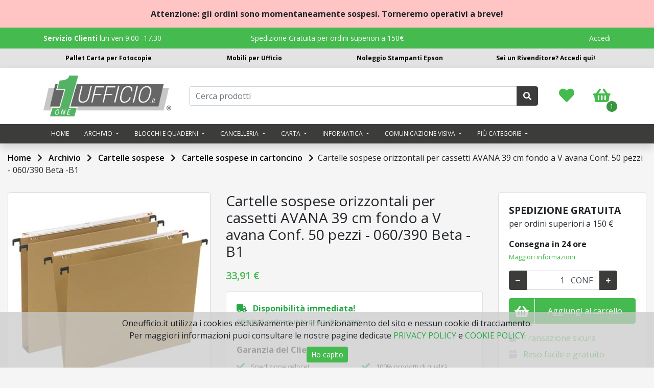

--- FILE ---
content_type: text/html; charset=UTF-8
request_url: https://oneufficio.it/archivio/cartelle-sospese/cartelle-sospese-in-cartoncino/cartelle-sospese-orizzontali-per-cassetti-avana-39-cm-fondo-a-v-avana-conf-50-pezzi-060-390-beta-b1
body_size: 23129
content:
<!doctype html>

<html lang="it">
	<head>		
		<!-- Global site tag (gtag.js) - Google Analytics -->
<script async="" src="https://www.googletagmanager.com/gtag/js?id=UA-85115453-1"></script>
<script>
  window.dataLayer = window.dataLayer || [];
  function gtag(){dataLayer.push(arguments);}
  gtag('js', new Date());

  gtag('config', 'UA-85115453-1');
  gtag('config', 'AW-867952425');
</script><meta charset="utf-8">
<title>Cartelle sospese orizzontali per cassetti AVANA 39 cm fondo a V avana Conf. 50 pezzi - 060/390 Beta -B1</title>
<meta name="description" content="Cartelle sospese orizzontali per cassetti AVANA 39 cm fondo a V avana Conf. 50 pezzi - 060/390 Beta -B1">
<meta name="viewport" content="width=device-width, user-scalable=no, initial-scale=1.0, minimum-scale=1.0, maximum-scale=1.0">


<meta property="og:title" content="Cartelle sospese orizzontali per cassetti AVANA 39 cm fondo a V avana Conf. 50 pezzi - 060/390 Beta -B1">
<meta property="og:description" content="Cartelle sospese orizzontali per cassetti AVANA 39 cm fondo a V avana Conf. 50 pezzi - 060/390 Beta -B1">
<meta property="og:url" content="https://oneufficio.it/archivio/cartelle-sospese/cartelle-sospese-in-cartoncino/cartelle-sospese-orizzontali-per-cassetti-avana-39-cm-fondo-a-v-avana-conf-50-pezzi-060-390-beta-b1">
<meta property="og:type" content="website">

		<meta property="og:image" content="https://oneufficio.it/media/products/c/Cartelle sospese orizzontali per cassetti Avana 100155-EBD.jpg">
				<meta property="og:image" content="https://oneufficio.it/media/products/c/Cartelle sospese orizzontali per cassetti Avana 100155-PDB.jpg">
		<script type="application/ld+json">
	{
	"@context": "https://schema.org",
	"@type": "WebSite",
	"name": "oneufficio.it",
	"url": "https://oneufficio.it/",
	"potentialAction": {
		"@type": "SearchAction",
		"target": "https://oneufficio.it/search?q={search_term_string}",
		"query-input": "required name=search_term_string"
	}
	}
</script>
	<link rel="shortcut icon" href="/media/uploads/2021-03/favicon.png">
	
<script src="https://code.jquery.com/jquery-3.4.1.min.js" integrity="sha256-CSXorXvZcTkaix6Yvo6HppcZGetbYMGWSFlBw8HfCJo="crossorigin="anonymous"></script>		
<script src="https://cdnjs.cloudflare.com/ajax/libs/popper.js/1.14.7/umd/popper.min.js" integrity="sha384-UO2eT0CpHqdSJQ6hJty5KVphtPhzWj9WO1clHTMGa3JDZwrnQq4sF86dIHNDz0W1" crossorigin="anonymous"></script>
<script src="https://stackpath.bootstrapcdn.com/bootstrap/4.3.1/js/bootstrap.min.js" integrity="sha384-JjSmVgyd0p3pXB1rRibZUAYoIIy6OrQ6VrjIEaFf/nJGzIxFDsf4x0xIM+B07jRM" crossorigin="anonymous"></script>
		
<link rel="stylesheet" href="https://stackpath.bootstrapcdn.com/bootstrap/4.3.1/css/bootstrap.min.css" integrity="sha384-ggOyR0iXCbMQv3Xipma34MD+dH/1fQ784/j6cY/iJTQUOhcWr7x9JvoRxT2MZw1T" crossorigin="anonymous">
<link rel="stylesheet" href="https://cdnjs.cloudflare.com/ajax/libs/font-awesome/5.10.2/css/all.min.css" integrity="sha256-zmfNZmXoNWBMemUOo1XUGFfc0ihGGLYdgtJS3KCr/l0=" crossorigin="anonymous">

<!-- cookie_banner plugin css -->
<link rel="stylesheet" href="/cms-plugin/cookie_banner/view/admin/admin.css">	<!-- e_commerce plugin css -->
	<link rel="stylesheet" href="/cms-plugin/e_commerce/view/admin/admin.css">
	
<link href="https://fonts.googleapis.com/css?family=Open+Sans:300,300i,400,400i,600,600i,700,700i,800,800i&display=swap" rel="stylesheet">



	<link rel="stylesheet" href="/cms-themes/oneliving/view/_css/theme.css?ver=20260123192447">
	
<style>
.before_header {text-align:center;padding:15px;background:#ffc5c5;font-weight:bold}
.btn-orange, .btn-main {background:#45ba4e;border-color:#45ba4e}
.btn-orange:hover, .btn-orange:active, .btn-orange:focus, .btn-main:hover, .btn-main:active, .btn-main:focus {background:#399540;border-color:#399540;}
#_count_cart_, ._count_cart_ {background:#399540;color:#FFF}
.product_price, a:hover, a:focus, a:active, .text-main, .main-color {color:#45ba4e}
._image_list_row_ {overflow:hidden}
.icon_cart_step {background:#45ba4e}
.cart_step_container {border-left:solid 2px #45ba4e}
#_cart_totals_fix_ {border-top:solid 5px #45ba4e}
.navbar-nav li:hover ul.dropdown-menu {border-top:solid 3px #45ba4e}
._menu_categories_product_list_ {display:none}

/*.list_info_products {max-height: 100px;overflow-y: hidden;padding-left: 5px;}*/

.padding-table {width:70%}
.padding-table td {padding-right:15px;}

.promo_home {
    position: absolute;
    right: -60px;
    top: -20px;
    padding: 52px 50px 7px;
    width: 160px;
    text-align: center;
    background: yellow;
    transform: rotate(45deg);
    -moz-transform: rotate(45deg);
    -ms-transform: rotate(45deg);
    -o-transform: rotate(45deg);
    font-size: 12px;
    font-weight: 900;
    z-index:1;
}
.home_free_shipping {
    padding: 5px 10px;
    border-radius: 20px;
    color: #FFF;
    background: #a3a3a3;
    font-size:12px;
    font-weight:bold;
    text-align:center;
    display:inline-block;
}
.jody_banner_text_container {position:absolute;left:0;bottom:0;width:auto;padding:15px}
.jody_container_banner {margin-right:-15px}
.arrow_oneliving {position:absolute;clip-path: polygon(80% 0, 100% 50%, 80% 100%, 0% 100%, 0% 0%);left: 0;top: 0;font-size: 2em;height: 100%;background: rgb(0 0 0 / 50%);padding: 15px 90px 15px 30px;display: flex;}
@media (max-width: 768px) {
    .padding-table {width:100%}
    .jody_banner_text_container {width:100%}
    .jody_container_banner {margin-right:initial}
    .arrow_oneliving {clip-path:none;padding:15px;width:100%}
}
</style>
		</head>
	
	
	<body class="w-100">
		
		
		<header>
						<div class="top_header">
	<div class="container">
		<div class="row">
					</div>
	</div>
</div>

	<div class="before_header">
		<div class="container">
			Attenzione: gli ordini sono momentaneamente sospesi. Torneremo operativi a breve!		</div>
	</div>
	

<div class="top_header_info d-none d-md-block text-light">

	<div class="container">

		<div class="row">
			<div class="col-4 text-left">
				<strong>Servizio Clienti</strong> lun ven 9.00 -17.30
			</div>
			<div class="col-4 text-center">
									Spedizione Gratuita per ordini superiori a 150€
									
			</div>
			<div class="col-4 text-right">
									<a class="top_user_link text-decoration-none text-light " href="#" data-toggle="modal" data-target="#login_modal">
						Accedi
					</a>
								</div>
		</div>
	</div>
	
</div>



<div class="top_header_links d-none d-md-block">
	<div class="container text-center">
		<div class="row">
			<div class="col-3">
				<a href="https://ufficiocarta.it/" target="_blank">Pallet Carta per Fotocopie</a>
			</div>
			<div class="col-3">
				<a href="https://oneliving.it/" target="_blank">Mobili per Ufficio</a>
			</div>
			<div class="col-3">
				<a href="https://epsonbusinessplus.it/" target="_blank">Noleggio Stampanti Epson</a>
			</div>
			<div class="col-3">
				<a href="https://decart.it/registrati" target="_blank">Sei un Rivenditore? Accedi qui!</a>
			</div>
		</div>
	</div>
</div>



<div class="shadow header_main">
	<div class="container">
		
		<div class="row align-items-center">
			
			<div class="col-5 col-md-3" itemscope itemtype="http://schema.org/Organization">
				<a itemprop="url" href="/">
					<img itemprop="logo" src="/media/uploads/2021-03/logo.png" 
					class="w-100 logo_header" alt="OneUfficio.it">
				</a>
			</div>	
			
			<div class="col-7 col-md-9 desk_menu_item_container">					
				
					<button class="btn btn-transparent mobile_top_item d-md-none d-inline-block" type="button" onclick="openMobileNav()">
		<i class="fas fa-bars"></i>
	</button>
	
	
	<button class="btn btn-transparent mobile_top_item d-md-none d-inline-block" type="button" data-toggle="collapse" data-target="#_search_menu_mobile_" aria-expanded="false" aria-controls="_search_menu_mobile_">
		<i class="fas fa-search"></i>
	</button>
	
	<a class="mobile_top_item d-md-none d-inline-block" href="/cart">
		<i class="menu_cart_icon fas fa-shopping-basket"></i>
		<span class="_count_cart_">1</span>
	</a>
	


<div style="display:none">
			Cerca prodotti	
	</div>
<div class="d-md-block d-none">
	<div class="row align-items-center">
		<div class="col-12 col-md-10">
			<form method="GET" action="/search">
				<div class="input-group mb-0">
					<input type="search" name="q" value="" class="form-control" placeholder="Cerca prodotti" required>
					<div class="input-group-append">
						<button class="btn btn-secondary">
							<i class="fas fa-search"></i>
						</button>
					</div>
				</div>
			</form>
		</div>
		
		<div class="col-12 col-md-1 text-right">
					<a class="menu_cart_container" href="/wishlist" title="Wishlist">
				<i class="menu_cart_icon fas fa-heart"></i>
				<span style="display:none" class="_count_wish_">0</span>
			</a>
					</div>
		
		<div class="col-12 col-md-1 text-right">	
			<a class="menu_cart_container" href="/cart" title="Carrello">
				<i class="menu_cart_icon fas fa-shopping-basket"></i>
				<span class="_count_cart_">1</span>
			</a>
		</div>
	
	</div>
	
</div>



<div class="search_bar_mobile collapse shadow" id="_search_menu_mobile_">
<div class="container">
<div class="row">
<div class="col-6"></div>
<div class="col-6">
	<div class="arrow_top_search"></div>
</div>
</div>
</div>
<div class="col-12 p-0">
<form method="GET" action="/search">
	<div class="input-group mb-0 mb-md-3">
		<input type="search" name="q" value="" class="form-control" placeholder="Cerca prodotti" required>
		<div class="input-group-append">
			<button class="btn btn-main">
						CERCA	
				</button>
		</div>
	</div>
</form>

</div>

</div>


	
	
	
	
	
	
	
				
				
			</div>
		
						
			
		</div>
	</div>
	
	<div class="header_bottom d-none d-md-block">
		<div class="container">
			<div class="row">
				
											
				
				<div class="col-12">					
					<nav class="navbar navbar-expand-md text-dark navbar_theme">				
						<div class="collapse navbar-collapse">
							<ul class="navbar-nav">
																			<li class="nav-item">
													<a class="nav-link menu_link menu_link_bottom_bar" href="/">
													Home													
													
													</a>
												</li>
																						
																						<li class="nav-item dropdown">
													<a class="nav-link dropdown-toggle menu_link menu_link_bottom_bar" href="/archivio" id="menu_2271_1" 
													role="button"   aria-haspopup="true" aria-expanded="false">
													  Archivio													</a>
																							
											
												
																																					
													<ul class="dropdown-menu shadow">
																										<li>
													<a class="dropdown-item text-dark" href="/archivio/accessori-per-l-archiviazione">
														Accessori per l'archiviazione													
													</a>
																							
											
												
																							</li>
																					
																						<li>
													<a class="dropdown-item text-dark" href="/archivio/buste-in-plastica-e-portalistini">
														Buste in plastica e portalistini													
													</a>
																							
											
												
																							</li>
																					
																						<li>
													<a class="dropdown-item text-dark" href="/archivio/cartelle">
														Cartelle													
													</a>
																							
											
												
																							</li>
																					
																						<li>
													<a class="dropdown-item text-dark" href="/archivio/cartelle-sospese">
														Cartelle sospese													
													</a>
																							
											
												
																							</li>
																					
																						<li>
													<a class="dropdown-item text-dark" href="/archivio/cartelline">
														Cartelline													
													</a>
																							
											
												
																							</li>
																					
																						<li>
													<a class="dropdown-item text-dark" href="/archivio/classificatori-e-portadocumenti">
														Classificatori e Portadocumenti													
													</a>
																							
											
												
																							</li>
																					
																						<li>
													<a class="dropdown-item text-dark" href="/archivio/divisori-e-rubriche">
														Divisori e rubriche													
													</a>
																							
											
												
																							</li>
																					
																						<li>
													<a class="dropdown-item text-dark" href="/archivio/portablocchi">
														Portablocchi													
													</a>
																							
											
												
																							</li>
																					
																						<li>
													<a class="dropdown-item text-dark" href="/archivio/raccoglitori">
														Raccoglitori													
													</a>
																							
											
												
																							</li>
																					
																						<li>
													<a class="dropdown-item text-dark" href="/archivio/registratori">
														Registratori													
													</a>
																							
											
												
																							</li>
																					
																						<li>
													<a class="dropdown-item text-dark" href="/archivio/scatole-progetti-e-archivio-faldoni">
														Scatole progetti e archivio, faldoni													
													</a>
																							
											
												
																							</li>
																					
																							</ul>												
																								</li>
																					
																						<li class="nav-item dropdown">
													<a class="nav-link dropdown-toggle menu_link menu_link_bottom_bar" href="/blocchi-e-quaderni" id="menu_2367_1" 
													role="button"   aria-haspopup="true" aria-expanded="false">
													  Blocchi e quaderni													</a>
																							
											
												
																																					
													<ul class="dropdown-menu shadow">
																										<li>
													<a class="dropdown-item text-dark" href="/blocchi-e-quaderni/agende-taccuini-e-calendari">
														Agende, taccuini e calendari													
													</a>
																							
											
												
																							</li>
																					
																						<li>
													<a class="dropdown-item text-dark" href="/blocchi-e-quaderni/blocchi">
														Blocchi													
													</a>
																							
											
												
																							</li>
																					
																						<li>
													<a class="dropdown-item text-dark" href="/blocchi-e-quaderni/foglietti-riposizionabili-e-index">
														Foglietti riposizionabili e index													
													</a>
																							
											
												
																							</li>
																					
																						<li>
													<a class="dropdown-item text-dark" href="/blocchi-e-quaderni/quaderni">
														Quaderni													
													</a>
																							
											
												
																							</li>
																					
																						<li>
													<a class="dropdown-item text-dark" href="/blocchi-e-quaderni/rubriche-e-registri">
														Rubriche e registri													
													</a>
																							
											
												
																							</li>
																					
																							</ul>												
																								</li>
																					
																						<li class="nav-item dropdown">
													<a class="nav-link dropdown-toggle menu_link menu_link_bottom_bar" href="/cancelleria" id="menu_2240_1" 
													role="button"   aria-haspopup="true" aria-expanded="false">
													  Cancelleria													</a>
																							
											
												
																																					
													<ul class="dropdown-menu shadow">
																										<li>
													<a class="dropdown-item text-dark" href="/cancelleria/colle">
														Colle													
													</a>
																							
											
												
																							</li>
																					
																						<li>
													<a class="dropdown-item text-dark" href="/cancelleria/cucitrici">
														Cucitrici													
													</a>
																							
											
												
																							</li>
																					
																						<li>
													<a class="dropdown-item text-dark" href="/cancelleria/espositori-cancelleria">
													Espositori													
													</a>
												</li>
																						
																						<li>
													<a class="dropdown-item text-dark" href="/cancelleria/forbici">
													Forbici													
													</a>
												</li>
																						
																						<li>
													<a class="dropdown-item text-dark" href="/cancelleria/minuteria">
														Minuteria													
													</a>
																							
											
												
																							</li>
																					
																						<li>
													<a class="dropdown-item text-dark" href="/cancelleria/nastri-adesivi">
														Nastri adesivi													
													</a>
																							
											
												
																							</li>
																					
																						<li>
													<a class="dropdown-item text-dark" href="/cancelleria/perforatori">
														Perforatori													
													</a>
																							
											
												
																							</li>
																					
																						<li>
													<a class="dropdown-item text-dark" href="/cancelleria/taglierine-e-cutter">
														Taglierine e cutter													
													</a>
																							
											
												
																							</li>
																					
																						<li>
													<a class="dropdown-item text-dark" href="/cancelleria/timbri">
														Timbri													
													</a>
																							
											
												
																							</li>
																					
																							</ul>												
																								</li>
																					
																						<li class="nav-item dropdown">
													<a class="nav-link dropdown-toggle menu_link menu_link_bottom_bar" href="/carta" id="menu_2310_1" 
													role="button"   aria-haspopup="true" aria-expanded="false">
													  Carta													</a>
																							
											
												
																																					
													<ul class="dropdown-menu shadow">
																										<li>
													<a class="dropdown-item text-dark" href="/carta/badge">
													Badge													
													</a>
												</li>
																						
																						<li>
													<a class="dropdown-item text-dark" href="/carta/biglietti-da-visita">
													Biglietti da visita													
													</a>
												</li>
																						
																						<li>
													<a class="dropdown-item text-dark" href="/carta/carta-colorata">
														Carta colorata													
													</a>
																							
											
												
																							</li>
																					
																						<li>
													<a class="dropdown-item text-dark" href="/carta/carta-e-biglietti-regalo">
														Carta e biglietti regalo													
													</a>
																							
											
												
																							</li>
																					
																						<li>
													<a class="dropdown-item text-dark" href="/carta/carta-in-rotoli">
														Carta in rotoli													
													</a>
																							
											
												
																							</li>
																					
																						<li>
													<a class="dropdown-item text-dark" href="/carta/carta-per-stampanti-e-fotocopiatrici">
														Carta per stampanti e fotocopiatrici													
													</a>
																							
											
												
																							</li>
																					
																						<li>
													<a class="dropdown-item text-dark" href="/carta/carta-plotter">
														Carta plotter													
													</a>
																							
											
												
																							</li>
																					
																						<li>
													<a class="dropdown-item text-dark" href="/carta/moduli-in-continuo">
														Moduli in continuo													
													</a>
																							
											
												
																							</li>
																					
																						<li>
													<a class="dropdown-item text-dark" href="/carta/modulistica">
														Modulistica													
													</a>
																							
											
												
																							</li>
																					
																						<li>
													<a class="dropdown-item text-dark" href="/carta/supporti-speciali">
														Supporti speciali													
													</a>
																							
											
												
																							</li>
																					
																							</ul>												
																								</li>
																					
																						<li class="nav-item dropdown">
													<a class="nav-link dropdown-toggle menu_link menu_link_bottom_bar" href="/informatica" id="menu_2398_1" 
													role="button"   aria-haspopup="true" aria-expanded="false">
													  Informatica													</a>
																							
											
												
																																					
													<ul class="dropdown-menu shadow">
																										<li>
													<a class="dropdown-item text-dark" href="/informatica/ergonomia-per-posto-di-lavoro">
														Ergonomia per posto di lavoro													
													</a>
																							
											
												
																							</li>
																					
																						<li>
													<a class="dropdown-item text-dark" href="/informatica/foto-e-video">
														Foto e video													
													</a>
																							
											
												
																							</li>
																					
																						<li>
													<a class="dropdown-item text-dark" href="/informatica/networking">
														Networking													
													</a>
																							
											
												
																							</li>
																					
																						<li>
													<a class="dropdown-item text-dark" href="/informatica/periferiche-pc">
														Periferiche PC													
													</a>
																							
											
												
																							</li>
																					
																						<li>
													<a class="dropdown-item text-dark" href="/informatica/prodotti-audio">
														Prodotti audio													
													</a>
																							
											
												
																							</li>
																					
																						<li>
													<a class="dropdown-item text-dark" href="/informatica/registratori-vocali">
														Registratori vocali													
													</a>
																							
											
												
																							</li>
																					
																						<li>
													<a class="dropdown-item text-dark" href="/informatica/stampanti">
														Stampanti													
													</a>
																							
											
												
																							</li>
																					
																						<li>
													<a class="dropdown-item text-dark" href="/informatica/storage">
														Storage													
													</a>
																							
											
												
																							</li>
																					
																						<li>
													<a class="dropdown-item text-dark" href="/informatica/tablet-computer-monitor">
														Tablet, Computer, Monitor													
													</a>
																							
											
												
																							</li>
																					
																						<li>
													<a class="dropdown-item text-dark" href="/informatica/telefonia">
														Telefonia													
													</a>
																							
											
												
																							</li>
																					
																						<li>
													<a class="dropdown-item text-dark" href="/informatica/zaini-e-borse-porta-pc">
														Zaini e borse porta PC													
													</a>
																							
											
												
																							</li>
																					
																						<li>
													<a class="dropdown-item text-dark" href="/informatica/zaini-borse-e-trolley">
														Zaini, borse e trolley													
													</a>
																							
											
												
																							</li>
																					
																							</ul>												
																								</li>
																					
																						<li class="nav-item dropdown">
													<a class="nav-link dropdown-toggle menu_link menu_link_bottom_bar" href="/comunicazione-visiva" id="menu_2267_1" 
													role="button"   aria-haspopup="true" aria-expanded="false">
													  Comunicazione visiva													</a>
																							
											
												
																																					
													<ul class="dropdown-menu shadow">
																										<li>
													<a class="dropdown-item text-dark" href="/comunicazione-visiva/lavagne">
														Lavagne													
													</a>
																							
											
												
																							</li>
																					
																						<li>
													<a class="dropdown-item text-dark" href="/comunicazione-visiva/leggii-e-supporti-murali">
														Leggii e supporti murali													
													</a>
																							
											
												
																							</li>
																					
																						<li>
													<a class="dropdown-item text-dark" href="/comunicazione-visiva/pannelli">
														Pannelli													
													</a>
																							
											
												
																							</li>
																					
																						<li>
													<a class="dropdown-item text-dark" href="/comunicazione-visiva/portabadge-e-portanomi">
														Portabadge e portanomi													
													</a>
																							
											
												
																							</li>
																					
																						<li>
													<a class="dropdown-item text-dark" href="/comunicazione-visiva/portadepliant-ed-espositori">
														Portadepliant ed espositori													
													</a>
																							
											
												
																							</li>
																					
																						<li>
													<a class="dropdown-item text-dark" href="/comunicazione-visiva/proiezione">
														Proiezione													
													</a>
																							
											
												
																							</li>
																					
																						<li>
													<a class="dropdown-item text-dark" href="/comunicazione-visiva/targhe">
													Targhe													
													</a>
												</li>
																						
																							</ul>												
																								</li>
																					
																						<li class="nav-item dropdown">
													<a class="nav-link dropdown-toggle menu_link menu_link_bottom_bar" href="#" id="menu_mBiQiuQtnoC93Pdr_1" 
													role="button" data-toggle="dropdown"  aria-haspopup="true" aria-expanded="false">
													  Più categorie													</a>
																							
											
												
																																					
													<ul class="dropdown-menu shadow">
																										<li>
													<a class="dropdown-item text-dark" href="/disegno-e-didattica">
													Disegno e didattica													
													</a>
												</li>
																						
																						<li>
													<a class="dropdown-item text-dark" href="/igiene-e-pulizia">
													Igiene e pulizia													
													</a>
												</li>
																						
																						<li>
													<a class="dropdown-item text-dark" href="/macchine-per-ufficio">
													Macchine per ufficio													
													</a>
												</li>
																						
																						<li>
													<a class="dropdown-item text-dark" href="/organizzazione-ufficio">
													Organizzazione ufficio													
													</a>
												</li>
																						
																						<li>
													<a class="dropdown-item text-dark" href="/scrittura">
													Scrittura													
													</a>
												</li>
																						
																						<li>
													<a class="dropdown-item text-dark" href="/servizi-generali">
													Servizi generali													
													</a>
												</li>
																						
																						<li>
													<a class="dropdown-item text-dark" href="/spedizione">
													Spedizione													
													</a>
												</li>
																						
																						<li>
													<a class="dropdown-item text-dark" href="/toner-e-cartucce">
													Toner e cartucce													
													</a>
												</li>
																						
																							</ul>												
																								</li>
																					
																	</ul>
						</div>
					</nav>					
				</div>
				
			</div>
		</div>
	</div>
	
	
	
				<div class="" id="mobile_menu">
				
				<div class="row">
					<div class="col-8 pr-0">
						<div class="menu_link_mobile">
							<a href="/">
								<img src="" class="w-100 mobile_icon_menu">
							</a>
						</div>
					</div>
					
					<div class="col-4 pl-0">
						<a href="javascript:void(0)" class="menu_link_mobile h-100 text-right" onclick="closeMobileNav()"><i class="fas fa-times"></i></a>
					</div>
				</div>
														<a class="menu_link_mobile" style="margin-left:0px" href="/">
											
											Home											
										</a>
																			
																			<div class="menu_mobile_container">
										
											<div class="menu_link_mobile collapsed" href="/archivio" style="margin-left:0px" 
											data-toggle="collapse" data-target="#menu_2271_1" aria-expanded="false">
											  <a class="menu_link_mobile_name" href="/archivio">Archivio</a>
											  													<i class="caret fas fa-caret-down"></i>
																								  
											</div>
											<div class="collapse" id="menu_2271_1">
																						<div class="menu_mobile_container">
										
											<div class="menu_link_mobile collapsed" href="/archivio/accessori-per-l-archiviazione" style="margin-left:30px" 
											data-toggle="collapse" data-target="#menu_2383_2" aria-expanded="false">
											  <a class="menu_link_mobile_name" href="/archivio/accessori-per-l-archiviazione">Accessori per l'archiviazione</a>
											  											  
											</div>
											<div class="collapse" id="menu_2383_2">
																							</div>
										</div>
																			
																			<div class="menu_mobile_container">
										
											<div class="menu_link_mobile collapsed" href="/archivio/buste-in-plastica-e-portalistini" style="margin-left:30px" 
											data-toggle="collapse" data-target="#menu_2389_2" aria-expanded="false">
											  <a class="menu_link_mobile_name" href="/archivio/buste-in-plastica-e-portalistini">Buste in plastica e portalistini</a>
											  											  
											</div>
											<div class="collapse" id="menu_2389_2">
																							</div>
										</div>
																			
																			<div class="menu_mobile_container">
										
											<div class="menu_link_mobile collapsed" href="/archivio/cartelle" style="margin-left:30px" 
											data-toggle="collapse" data-target="#menu_2491_2" aria-expanded="false">
											  <a class="menu_link_mobile_name" href="/archivio/cartelle">Cartelle</a>
											  											  
											</div>
											<div class="collapse" id="menu_2491_2">
																							</div>
										</div>
																			
																			<div class="menu_mobile_container">
										
											<div class="menu_link_mobile collapsed" href="/archivio/cartelle-sospese" style="margin-left:30px" 
											data-toggle="collapse" data-target="#menu_2272_2" aria-expanded="false">
											  <a class="menu_link_mobile_name" href="/archivio/cartelle-sospese">Cartelle sospese</a>
											  											  
											</div>
											<div class="collapse" id="menu_2272_2">
																							</div>
										</div>
																			
																			<div class="menu_mobile_container">
										
											<div class="menu_link_mobile collapsed" href="/archivio/cartelline" style="margin-left:30px" 
											data-toggle="collapse" data-target="#menu_2317_2" aria-expanded="false">
											  <a class="menu_link_mobile_name" href="/archivio/cartelline">Cartelline</a>
											  											  
											</div>
											<div class="collapse" id="menu_2317_2">
																							</div>
										</div>
																			
																			<div class="menu_mobile_container">
										
											<div class="menu_link_mobile collapsed" href="/archivio/classificatori-e-portadocumenti" style="margin-left:30px" 
											data-toggle="collapse" data-target="#menu_2286_2" aria-expanded="false">
											  <a class="menu_link_mobile_name" href="/archivio/classificatori-e-portadocumenti">Classificatori e Portadocumenti</a>
											  											  
											</div>
											<div class="collapse" id="menu_2286_2">
																							</div>
										</div>
																			
																			<div class="menu_mobile_container">
										
											<div class="menu_link_mobile collapsed" href="/archivio/divisori-e-rubriche" style="margin-left:30px" 
											data-toggle="collapse" data-target="#menu_2320_2" aria-expanded="false">
											  <a class="menu_link_mobile_name" href="/archivio/divisori-e-rubriche">Divisori e rubriche</a>
											  											  
											</div>
											<div class="collapse" id="menu_2320_2">
																							</div>
										</div>
																			
																			<div class="menu_mobile_container">
										
											<div class="menu_link_mobile collapsed" href="/archivio/portablocchi" style="margin-left:30px" 
											data-toggle="collapse" data-target="#menu_2359_2" aria-expanded="false">
											  <a class="menu_link_mobile_name" href="/archivio/portablocchi">Portablocchi</a>
											  											  
											</div>
											<div class="collapse" id="menu_2359_2">
																							</div>
										</div>
																			
																			<div class="menu_mobile_container">
										
											<div class="menu_link_mobile collapsed" href="/archivio/raccoglitori" style="margin-left:30px" 
											data-toggle="collapse" data-target="#menu_2387_2" aria-expanded="false">
											  <a class="menu_link_mobile_name" href="/archivio/raccoglitori">Raccoglitori</a>
											  											  
											</div>
											<div class="collapse" id="menu_2387_2">
																							</div>
										</div>
																			
																			<div class="menu_mobile_container">
										
											<div class="menu_link_mobile collapsed" href="/archivio/registratori" style="margin-left:30px" 
											data-toggle="collapse" data-target="#menu_2440_2" aria-expanded="false">
											  <a class="menu_link_mobile_name" href="/archivio/registratori">Registratori</a>
											  											  
											</div>
											<div class="collapse" id="menu_2440_2">
																							</div>
										</div>
																			
																			<div class="menu_mobile_container">
										
											<div class="menu_link_mobile collapsed" href="/archivio/scatole-progetti-e-archivio-faldoni" style="margin-left:30px" 
											data-toggle="collapse" data-target="#menu_2391_2" aria-expanded="false">
											  <a class="menu_link_mobile_name" href="/archivio/scatole-progetti-e-archivio-faldoni">Scatole progetti e archivio, faldoni</a>
											  											  
											</div>
											<div class="collapse" id="menu_2391_2">
																							</div>
										</div>
																			
																				</div>
										</div>
																			
																			<div class="menu_mobile_container">
										
											<div class="menu_link_mobile collapsed" href="/blocchi-e-quaderni" style="margin-left:0px" 
											data-toggle="collapse" data-target="#menu_2367_1" aria-expanded="false">
											  <a class="menu_link_mobile_name" href="/blocchi-e-quaderni">Blocchi e quaderni</a>
											  													<i class="caret fas fa-caret-down"></i>
																								  
											</div>
											<div class="collapse" id="menu_2367_1">
																						<div class="menu_mobile_container">
										
											<div class="menu_link_mobile collapsed" href="/blocchi-e-quaderni/agende-taccuini-e-calendari" style="margin-left:30px" 
											data-toggle="collapse" data-target="#menu_2639_2" aria-expanded="false">
											  <a class="menu_link_mobile_name" href="/blocchi-e-quaderni/agende-taccuini-e-calendari">Agende, taccuini e calendari</a>
											  											  
											</div>
											<div class="collapse" id="menu_2639_2">
																							</div>
										</div>
																			
																			<div class="menu_mobile_container">
										
											<div class="menu_link_mobile collapsed" href="/blocchi-e-quaderni/blocchi" style="margin-left:30px" 
											data-toggle="collapse" data-target="#menu_2368_2" aria-expanded="false">
											  <a class="menu_link_mobile_name" href="/blocchi-e-quaderni/blocchi">Blocchi</a>
											  											  
											</div>
											<div class="collapse" id="menu_2368_2">
																							</div>
										</div>
																			
																			<div class="menu_mobile_container">
										
											<div class="menu_link_mobile collapsed" href="/blocchi-e-quaderni/foglietti-riposizionabili-e-index" style="margin-left:30px" 
											data-toggle="collapse" data-target="#menu_2500_2" aria-expanded="false">
											  <a class="menu_link_mobile_name" href="/blocchi-e-quaderni/foglietti-riposizionabili-e-index">Foglietti riposizionabili e index</a>
											  											  
											</div>
											<div class="collapse" id="menu_2500_2">
																							</div>
										</div>
																			
																			<div class="menu_mobile_container">
										
											<div class="menu_link_mobile collapsed" href="/blocchi-e-quaderni/quaderni" style="margin-left:30px" 
											data-toggle="collapse" data-target="#menu_2371_2" aria-expanded="false">
											  <a class="menu_link_mobile_name" href="/blocchi-e-quaderni/quaderni">Quaderni</a>
											  											  
											</div>
											<div class="collapse" id="menu_2371_2">
																							</div>
										</div>
																			
																			<div class="menu_mobile_container">
										
											<div class="menu_link_mobile collapsed" href="/blocchi-e-quaderni/rubriche-e-registri" style="margin-left:30px" 
											data-toggle="collapse" data-target="#menu_2373_2" aria-expanded="false">
											  <a class="menu_link_mobile_name" href="/blocchi-e-quaderni/rubriche-e-registri">Rubriche e registri</a>
											  											  
											</div>
											<div class="collapse" id="menu_2373_2">
																							</div>
										</div>
																			
																				</div>
										</div>
																			
																			<div class="menu_mobile_container">
										
											<div class="menu_link_mobile collapsed" href="/cancelleria" style="margin-left:0px" 
											data-toggle="collapse" data-target="#menu_2240_1" aria-expanded="false">
											  <a class="menu_link_mobile_name" href="/cancelleria">Cancelleria</a>
											  													<i class="caret fas fa-caret-down"></i>
																								  
											</div>
											<div class="collapse" id="menu_2240_1">
																						<div class="menu_mobile_container">
										
											<div class="menu_link_mobile collapsed" href="/cancelleria/colle" style="margin-left:30px" 
											data-toggle="collapse" data-target="#menu_2450_2" aria-expanded="false">
											  <a class="menu_link_mobile_name" href="/cancelleria/colle">Colle</a>
											  											  
											</div>
											<div class="collapse" id="menu_2450_2">
																							</div>
										</div>
																			
																			<div class="menu_mobile_container">
										
											<div class="menu_link_mobile collapsed" href="/cancelleria/cucitrici" style="margin-left:30px" 
											data-toggle="collapse" data-target="#menu_2261_2" aria-expanded="false">
											  <a class="menu_link_mobile_name" href="/cancelleria/cucitrici">Cucitrici</a>
											  											  
											</div>
											<div class="collapse" id="menu_2261_2">
																							</div>
										</div>
																			
																			<a class="menu_link_mobile" style="margin-left:30px" href="/cancelleria/espositori-cancelleria">
											
											Espositori											
										</a>
																			
																			<a class="menu_link_mobile" style="margin-left:30px" href="/cancelleria/forbici">
											
											Forbici											
										</a>
																			
																			<div class="menu_mobile_container">
										
											<div class="menu_link_mobile collapsed" href="/cancelleria/minuteria" style="margin-left:30px" 
											data-toggle="collapse" data-target="#menu_2431_2" aria-expanded="false">
											  <a class="menu_link_mobile_name" href="/cancelleria/minuteria">Minuteria</a>
											  											  
											</div>
											<div class="collapse" id="menu_2431_2">
																							</div>
										</div>
																			
																			<div class="menu_mobile_container">
										
											<div class="menu_link_mobile collapsed" href="/cancelleria/nastri-adesivi" style="margin-left:30px" 
											data-toggle="collapse" data-target="#menu_2351_2" aria-expanded="false">
											  <a class="menu_link_mobile_name" href="/cancelleria/nastri-adesivi">Nastri adesivi</a>
											  											  
											</div>
											<div class="collapse" id="menu_2351_2">
																							</div>
										</div>
																			
																			<div class="menu_mobile_container">
										
											<div class="menu_link_mobile collapsed" href="/cancelleria/perforatori" style="margin-left:30px" 
											data-toggle="collapse" data-target="#menu_2265_2" aria-expanded="false">
											  <a class="menu_link_mobile_name" href="/cancelleria/perforatori">Perforatori</a>
											  											  
											</div>
											<div class="collapse" id="menu_2265_2">
																							</div>
										</div>
																			
																			<div class="menu_mobile_container">
										
											<div class="menu_link_mobile collapsed" href="/cancelleria/taglierine-e-cutter" style="margin-left:30px" 
											data-toggle="collapse" data-target="#menu_2248_2" aria-expanded="false">
											  <a class="menu_link_mobile_name" href="/cancelleria/taglierine-e-cutter">Taglierine e cutter</a>
											  											  
											</div>
											<div class="collapse" id="menu_2248_2">
																							</div>
										</div>
																			
																			<div class="menu_mobile_container">
										
											<div class="menu_link_mobile collapsed" href="/cancelleria/timbri" style="margin-left:30px" 
											data-toggle="collapse" data-target="#menu_2453_2" aria-expanded="false">
											  <a class="menu_link_mobile_name" href="/cancelleria/timbri">Timbri</a>
											  											  
											</div>
											<div class="collapse" id="menu_2453_2">
																							</div>
										</div>
																			
																				</div>
										</div>
																			
																			<div class="menu_mobile_container">
										
											<div class="menu_link_mobile collapsed" href="/carta" style="margin-left:0px" 
											data-toggle="collapse" data-target="#menu_2310_1" aria-expanded="false">
											  <a class="menu_link_mobile_name" href="/carta">Carta</a>
											  													<i class="caret fas fa-caret-down"></i>
																								  
											</div>
											<div class="collapse" id="menu_2310_1">
																						<a class="menu_link_mobile" style="margin-left:30px" href="/carta/badge">
											
											Badge											
										</a>
																			
																			<a class="menu_link_mobile" style="margin-left:30px" href="/carta/biglietti-da-visita">
											
											Biglietti da visita											
										</a>
																			
																			<div class="menu_mobile_container">
										
											<div class="menu_link_mobile collapsed" href="/carta/carta-colorata" style="margin-left:30px" 
											data-toggle="collapse" data-target="#menu_2311_2" aria-expanded="false">
											  <a class="menu_link_mobile_name" href="/carta/carta-colorata">Carta colorata</a>
											  											  
											</div>
											<div class="collapse" id="menu_2311_2">
																							</div>
										</div>
																			
																			<div class="menu_mobile_container">
										
											<div class="menu_link_mobile collapsed" href="/carta/carta-e-biglietti-regalo" style="margin-left:30px" 
											data-toggle="collapse" data-target="#menu_2590_2" aria-expanded="false">
											  <a class="menu_link_mobile_name" href="/carta/carta-e-biglietti-regalo">Carta e biglietti regalo</a>
											  											  
											</div>
											<div class="collapse" id="menu_2590_2">
																							</div>
										</div>
																			
																			<div class="menu_mobile_container">
										
											<div class="menu_link_mobile collapsed" href="/carta/carta-in-rotoli" style="margin-left:30px" 
											data-toggle="collapse" data-target="#menu_2684_2" aria-expanded="false">
											  <a class="menu_link_mobile_name" href="/carta/carta-in-rotoli">Carta in rotoli</a>
											  											  
											</div>
											<div class="collapse" id="menu_2684_2">
																							</div>
										</div>
																			
																			<div class="menu_mobile_container">
										
											<div class="menu_link_mobile collapsed" href="/carta/carta-per-stampanti-e-fotocopiatrici" style="margin-left:30px" 
											data-toggle="collapse" data-target="#menu_2314_2" aria-expanded="false">
											  <a class="menu_link_mobile_name" href="/carta/carta-per-stampanti-e-fotocopiatrici">Carta per stampanti e fotocopiatrici</a>
											  											  
											</div>
											<div class="collapse" id="menu_2314_2">
																							</div>
										</div>
																			
																			<div class="menu_mobile_container">
										
											<div class="menu_link_mobile collapsed" href="/carta/carta-plotter" style="margin-left:30px" 
											data-toggle="collapse" data-target="#menu_2540_2" aria-expanded="false">
											  <a class="menu_link_mobile_name" href="/carta/carta-plotter">Carta plotter</a>
											  											  
											</div>
											<div class="collapse" id="menu_2540_2">
																							</div>
										</div>
																			
																			<div class="menu_mobile_container">
										
											<div class="menu_link_mobile collapsed" href="/carta/moduli-in-continuo" style="margin-left:30px" 
											data-toggle="collapse" data-target="#menu_2424_2" aria-expanded="false">
											  <a class="menu_link_mobile_name" href="/carta/moduli-in-continuo">Moduli in continuo</a>
											  											  
											</div>
											<div class="collapse" id="menu_2424_2">
																							</div>
										</div>
																			
																			<div class="menu_mobile_container">
										
											<div class="menu_link_mobile collapsed" href="/carta/modulistica" style="margin-left:30px" 
											data-toggle="collapse" data-target="#menu_2624_2" aria-expanded="false">
											  <a class="menu_link_mobile_name" href="/carta/modulistica">Modulistica</a>
											  											  
											</div>
											<div class="collapse" id="menu_2624_2">
																							</div>
										</div>
																			
																			<div class="menu_mobile_container">
										
											<div class="menu_link_mobile collapsed" href="/carta/supporti-speciali" style="margin-left:30px" 
											data-toggle="collapse" data-target="#menu_2322_2" aria-expanded="false">
											  <a class="menu_link_mobile_name" href="/carta/supporti-speciali">Supporti speciali</a>
											  											  
											</div>
											<div class="collapse" id="menu_2322_2">
																							</div>
										</div>
																			
																				</div>
										</div>
																			
																			<div class="menu_mobile_container">
										
											<div class="menu_link_mobile collapsed" href="/informatica" style="margin-left:0px" 
											data-toggle="collapse" data-target="#menu_2398_1" aria-expanded="false">
											  <a class="menu_link_mobile_name" href="/informatica">Informatica</a>
											  													<i class="caret fas fa-caret-down"></i>
																								  
											</div>
											<div class="collapse" id="menu_2398_1">
																						<div class="menu_mobile_container">
										
											<div class="menu_link_mobile collapsed" href="/informatica/ergonomia-per-posto-di-lavoro" style="margin-left:30px" 
											data-toggle="collapse" data-target="#menu_2401_2" aria-expanded="false">
											  <a class="menu_link_mobile_name" href="/informatica/ergonomia-per-posto-di-lavoro">Ergonomia per posto di lavoro</a>
											  											  
											</div>
											<div class="collapse" id="menu_2401_2">
																							</div>
										</div>
																			
																			<div class="menu_mobile_container">
										
											<div class="menu_link_mobile collapsed" href="/informatica/foto-e-video" style="margin-left:30px" 
											data-toggle="collapse" data-target="#menu_2462_2" aria-expanded="false">
											  <a class="menu_link_mobile_name" href="/informatica/foto-e-video">Foto e video</a>
											  											  
											</div>
											<div class="collapse" id="menu_2462_2">
																							</div>
										</div>
																			
																			<div class="menu_mobile_container">
										
											<div class="menu_link_mobile collapsed" href="/informatica/networking" style="margin-left:30px" 
											data-toggle="collapse" data-target="#menu_2549_2" aria-expanded="false">
											  <a class="menu_link_mobile_name" href="/informatica/networking">Networking</a>
											  											  
											</div>
											<div class="collapse" id="menu_2549_2">
																							</div>
										</div>
																			
																			<div class="menu_mobile_container">
										
											<div class="menu_link_mobile collapsed" href="/informatica/periferiche-pc" style="margin-left:30px" 
											data-toggle="collapse" data-target="#menu_2399_2" aria-expanded="false">
											  <a class="menu_link_mobile_name" href="/informatica/periferiche-pc">Periferiche PC</a>
											  											  
											</div>
											<div class="collapse" id="menu_2399_2">
																							</div>
										</div>
																			
																			<div class="menu_mobile_container">
										
											<div class="menu_link_mobile collapsed" href="/informatica/prodotti-audio" style="margin-left:30px" 
											data-toggle="collapse" data-target="#menu_2662_2" aria-expanded="false">
											  <a class="menu_link_mobile_name" href="/informatica/prodotti-audio">Prodotti audio</a>
											  											  
											</div>
											<div class="collapse" id="menu_2662_2">
																							</div>
										</div>
																			
																			<div class="menu_mobile_container">
										
											<div class="menu_link_mobile collapsed" href="/informatica/registratori-vocali" style="margin-left:30px" 
											data-toggle="collapse" data-target="#menu_2724_2" aria-expanded="false">
											  <a class="menu_link_mobile_name" href="/informatica/registratori-vocali">Registratori vocali</a>
											  											  
											</div>
											<div class="collapse" id="menu_2724_2">
																							</div>
										</div>
																			
																			<div class="menu_mobile_container">
										
											<div class="menu_link_mobile collapsed" href="/informatica/stampanti" style="margin-left:30px" 
											data-toggle="collapse" data-target="#menu_2713_2" aria-expanded="false">
											  <a class="menu_link_mobile_name" href="/informatica/stampanti">Stampanti</a>
											  											  
											</div>
											<div class="collapse" id="menu_2713_2">
																							</div>
										</div>
																			
																			<div class="menu_mobile_container">
										
											<div class="menu_link_mobile collapsed" href="/informatica/storage" style="margin-left:30px" 
											data-toggle="collapse" data-target="#menu_2460_2" aria-expanded="false">
											  <a class="menu_link_mobile_name" href="/informatica/storage">Storage</a>
											  											  
											</div>
											<div class="collapse" id="menu_2460_2">
																							</div>
										</div>
																			
																			<div class="menu_mobile_container">
										
											<div class="menu_link_mobile collapsed" href="/informatica/tablet-computer-monitor" style="margin-left:30px" 
											data-toggle="collapse" data-target="#menu_2759_2" aria-expanded="false">
											  <a class="menu_link_mobile_name" href="/informatica/tablet-computer-monitor">Tablet, Computer, Monitor</a>
											  											  
											</div>
											<div class="collapse" id="menu_2759_2">
																							</div>
										</div>
																			
																			<div class="menu_mobile_container">
										
											<div class="menu_link_mobile collapsed" href="/informatica/telefonia" style="margin-left:30px" 
											data-toggle="collapse" data-target="#menu_2610_2" aria-expanded="false">
											  <a class="menu_link_mobile_name" href="/informatica/telefonia">Telefonia</a>
											  											  
											</div>
											<div class="collapse" id="menu_2610_2">
																							</div>
										</div>
																			
																			<div class="menu_mobile_container">
										
											<div class="menu_link_mobile collapsed" href="/informatica/zaini-e-borse-porta-pc" style="margin-left:30px" 
											data-toggle="collapse" data-target="#menu_2447_2" aria-expanded="false">
											  <a class="menu_link_mobile_name" href="/informatica/zaini-e-borse-porta-pc">Zaini e borse porta PC</a>
											  											  
											</div>
											<div class="collapse" id="menu_2447_2">
																							</div>
										</div>
																			
																			<div class="menu_mobile_container">
										
											<div class="menu_link_mobile collapsed" href="/informatica/zaini-borse-e-trolley" style="margin-left:30px" 
											data-toggle="collapse" data-target="#menu_13742_2" aria-expanded="false">
											  <a class="menu_link_mobile_name" href="/informatica/zaini-borse-e-trolley">Zaini, borse e trolley</a>
											  											  
											</div>
											<div class="collapse" id="menu_13742_2">
																							</div>
										</div>
																			
																				</div>
										</div>
																			
																			<div class="menu_mobile_container">
										
											<div class="menu_link_mobile collapsed" href="/comunicazione-visiva" style="margin-left:0px" 
											data-toggle="collapse" data-target="#menu_2267_1" aria-expanded="false">
											  <a class="menu_link_mobile_name" href="/comunicazione-visiva">Comunicazione visiva</a>
											  													<i class="caret fas fa-caret-down"></i>
																								  
											</div>
											<div class="collapse" id="menu_2267_1">
																						<div class="menu_mobile_container">
										
											<div class="menu_link_mobile collapsed" href="/comunicazione-visiva/lavagne" style="margin-left:30px" 
											data-toggle="collapse" data-target="#menu_2268_2" aria-expanded="false">
											  <a class="menu_link_mobile_name" href="/comunicazione-visiva/lavagne">Lavagne</a>
											  											  
											</div>
											<div class="collapse" id="menu_2268_2">
																							</div>
										</div>
																			
																			<div class="menu_mobile_container">
										
											<div class="menu_link_mobile collapsed" href="/comunicazione-visiva/leggii-e-supporti-murali" style="margin-left:30px" 
											data-toggle="collapse" data-target="#menu_2553_2" aria-expanded="false">
											  <a class="menu_link_mobile_name" href="/comunicazione-visiva/leggii-e-supporti-murali">Leggii e supporti murali</a>
											  											  
											</div>
											<div class="collapse" id="menu_2553_2">
																							</div>
										</div>
																			
																			<div class="menu_mobile_container">
										
											<div class="menu_link_mobile collapsed" href="/comunicazione-visiva/pannelli" style="margin-left:30px" 
											data-toggle="collapse" data-target="#menu_2443_2" aria-expanded="false">
											  <a class="menu_link_mobile_name" href="/comunicazione-visiva/pannelli">Pannelli</a>
											  											  
											</div>
											<div class="collapse" id="menu_2443_2">
																							</div>
										</div>
																			
																			<div class="menu_mobile_container">
										
											<div class="menu_link_mobile collapsed" href="/comunicazione-visiva/portabadge-e-portanomi" style="margin-left:30px" 
											data-toggle="collapse" data-target="#menu_2473_2" aria-expanded="false">
											  <a class="menu_link_mobile_name" href="/comunicazione-visiva/portabadge-e-portanomi">Portabadge e portanomi</a>
											  											  
											</div>
											<div class="collapse" id="menu_2473_2">
																							</div>
										</div>
																			
																			<div class="menu_mobile_container">
										
											<div class="menu_link_mobile collapsed" href="/comunicazione-visiva/portadepliant-ed-espositori" style="margin-left:30px" 
											data-toggle="collapse" data-target="#menu_2380_2" aria-expanded="false">
											  <a class="menu_link_mobile_name" href="/comunicazione-visiva/portadepliant-ed-espositori">Portadepliant ed espositori</a>
											  											  
											</div>
											<div class="collapse" id="menu_2380_2">
																							</div>
										</div>
																			
																			<div class="menu_mobile_container">
										
											<div class="menu_link_mobile collapsed" href="/comunicazione-visiva/proiezione" style="margin-left:30px" 
											data-toggle="collapse" data-target="#menu_2631_2" aria-expanded="false">
											  <a class="menu_link_mobile_name" href="/comunicazione-visiva/proiezione">Proiezione</a>
											  											  
											</div>
											<div class="collapse" id="menu_2631_2">
																							</div>
										</div>
																			
																			<a class="menu_link_mobile" style="margin-left:30px" href="/comunicazione-visiva/targhe">
											
											Targhe											
										</a>
																			
																				</div>
										</div>
																			
																			<div class="menu_mobile_container">
										
											<div class="menu_link_mobile collapsed" href="#" style="margin-left:0px" 
											data-toggle="collapse" data-target="#menu_mBiQiuQtnoC93Pdr_1" aria-expanded="false">
											  <a class="menu_link_mobile_name" href="#">Più categorie</a>
											  													<i class="caret fas fa-caret-down"></i>
																								  
											</div>
											<div class="collapse" id="menu_mBiQiuQtnoC93Pdr_1">
																						<a class="menu_link_mobile" style="margin-left:30px" href="/disegno-e-didattica">
											
											Disegno e didattica											
										</a>
																			
																			<a class="menu_link_mobile" style="margin-left:30px" href="/igiene-e-pulizia">
											
											Igiene e pulizia											
										</a>
																			
																			<a class="menu_link_mobile" style="margin-left:30px" href="/macchine-per-ufficio">
											
											Macchine per ufficio											
										</a>
																			
																			<a class="menu_link_mobile" style="margin-left:30px" href="/organizzazione-ufficio">
											
											Organizzazione ufficio											
										</a>
																			
																			<a class="menu_link_mobile" style="margin-left:30px" href="/scrittura">
											
											Scrittura											
										</a>
																			
																			<a class="menu_link_mobile" style="margin-left:30px" href="/servizi-generali">
											
											Servizi generali											
										</a>
																			
																			<a class="menu_link_mobile" style="margin-left:30px" href="/spedizione">
											
											Spedizione											
										</a>
																			
																			<a class="menu_link_mobile" style="margin-left:30px" href="/toner-e-cartucce">
											
											Toner e cartucce											
										</a>
																			
																				</div>
										</div>
																			
										<!--div class="col-12 col-md-2 text-right"-->
	<hr style="margin:0;border:double 1px #CCC">	
		
					<a onclick="closeMobileNav()" class="menu_link_mobile" href="#" data-toggle="modal" data-target="#login_modal">
				<i class="fas fa-sign-in-alt mr-3"></i> Login
			</a>
						<a class="menu_link_mobile" href="/wishlist">
				<i class="far fa-heart mr-3"></i> 		Wishlist	
				</a>
						
		
				</div>
				<script type="text/javascript">
				function openMobileNav() {
				  $('#mobile_menu').css('width', '100%');
				  $('body').css('position', 'fixed');
				  //$('body').css('margin-left', '300px');
				  /*document.getElementById("mySidebar").style.width = "250px";
				  document.getElementById("main").style.marginLeft = "250px";*/
				}

				function closeMobileNav() {
				  $('#mobile_menu').css({
					  'width': '0',
					  'overflow': 'hidden'
				  });
				  $('body').css('position', 'relative');
				  //$('body').css('margin-left', '0');
				}
				
				
				//if ($('#_cart_totals_fix_').length > 0) {
				var window_w = $(window).width();
				var offset_top = $('.header_main').offset().top;
				var header_div_h = $('.header_main').outerHeight();
				if (window_w < 768) { 
					$(function(){
						$(window).scroll(function(){
							
							var scrollTop = $(window).scrollTop();
							//console.log(scrollTop);
							
							if (scrollTop >= offset_top) {
								$('.header_main').css({
									'position': 'fixed',
									'top': 0,
									'background': 'rgba(255, 255, 255, 0.9)',
									'z-index': '999'
								});
								$('#main_container').css({
									'padding-top': header_div_h+'px'
								});
							}
							else {
								$('.header_main').css({
									'position': 'relative',
									//'top': 0,
									'background': 'rgba(255, 255, 255, 1)',
									'z-index': 'initial'
								});
								$('#main_container').css({
									'padding-top': 'initial'
								});
							}
							
							
							
						});
					});

				}
			//}
				
				
				</script>
				
	
	
</div>


<!-- Modal -->
<div class="modal fade" id="login_modal" tabindex="-1" role="dialog" aria-hidden="true">
	<div class="modal-dialog" role="document">
		<div class="modal-content">
			<div class="modal-header">
				<h5 class="modal-title" id="exampleModalLabel">Login</h5>
				<button type="button" class="close" data-dismiss="modal" aria-label="Close">
					<span aria-hidden="true">&times;</span>
				</button>
			</div>
			<form id="login_form" method="POST" action="">
				<div class="modal-body">
					
					<div class="input-group mb-3">
						<div class="input-group-prepend">
							<span class="input-group-text">
								<i class="fas fa-user"></i>
							</span>
						</div>
						<input type="email" name="login_username" class="form-control" placeholder="Username" required>
					</div>
					
					<div class="input-group">
						<div class="input-group-prepend">
							<span class="input-group-text">
								<i class="fas fa-key"></i>
							</span>
						</div>
						<input type="password" name="login_password" class="form-control" placeholder="Password" required>
					</div>
					
					<div class="alert alert-danger mt-3 text-left" role="alert" id="login_error_message" style="display:none"></div>									
			
				</div>
				<div class="modal-footer">
					<button type="button" class="btn btn-secondary" data-toggle="collapse" data-target="#_forgot_password_collapse" 
					aria-expanded="false" aria-controls="_forgot_password_collapse">
								Password dimenticata?	
						</button>
					
					
					
					<button class="btn btn-main">Login</button>
				</div>
			</form>
			<div class="collapse" id="_forgot_password_collapse">
				<div class="modal-body" style="border-top: 1px solid #dee2e6;">
							Inserisci il tuo username, ti verrà inviata una mail con un link per resettare la password.	
						<form class="mt-3" id="forgot_password_form" method="POST" action="">
						<div class="input-group mb-3">
							<div class="input-group-prepend">
								<span class="input-group-text">
									<i class="fas fa-user"></i>
								</span>
							</div>
							<input type="email" name="forgot_password_email" class="form-control" placeholder="Username" required>
							<div class="input-group-append">
								<button class="btn btn-main"><i class="fas fa-check"></i></button>
							</div>
						</div>
					</form>
					<div class="alert alert-warning mt-3 text-left" role="alert" id="forgot_password_message" style="display:none"></div>
				</div>
			</div>
		</div>
	</div>
</div>
<script type="text/javascript">
	$('#login_form').on('submit', function (){
		var formData = $(this).serializeArray();
		var url = "/admin/plugin_e_commerce/userLogin";
		$('#ajax_loader').show();
		$.ajax({
			type: 'POST',
			url: url,
			data: formData,
			success: function (data) {				
				if (data == '_SUCCESS_') {
					$('#login_error_message').html('').css('display', 'none');
					location.href = location.href;					
				}
				else {
					$('#ajax_loader').hide();
					$('#login_error_message').html(data).css('display', 'block');
				}
			}
		});
		return false;
	});
	
	
	$('#forgot_password_form').on('submit', function (){
		var formData = $(this).serializeArray();
		var url = "/admin/plugin_e_commerce/userForgotPassword";
		$('#ajax_loader').show();
		$.ajax({
			type: 'POST',
			url: url,
			data: formData,
			success: function (data) {				
				$('#ajax_loader').hide();
				$('#forgot_password_message').html(data).css('display', 'block');
				//console.log(data);
			}
		});
		return false;
	});
	
	
	$('.user_logout').on('click', function(){
		var url = $(this).attr('href');
		$('#ajax_loader').show();
		$.ajax({
			type: 'GET',
			url: url,
			success: function (data) {								
				location.href = "/";				
			}
		});
		return false;
	}) 
</script>
		</header>
		
		<div id="main_container" class="pb-5">
				<div itemscope itemtype="http://schema.org/Product" class="container-fluid">
		
				
							<meta itemprop="description" content="Cartelle sospese economiche e rispettose della natura.
Realizzate in cartoncino Manilla, 100% riciclato post-consumo, dal peso di 220 gr/mq. 
Aste di sospensione in filo d'acciaio armonico (80% riciclato) con ganci di scorrimento in polistirene nero. 
Sistema di assemblaggio tramite colla a caldo.
Portaetichette già montato in plastica trasparente ad effetto lenticolare lungo 29 cm. 
Sistema di collegamento in continuo delle cartelle ad incastro. 
Etichette con bordo colorato per l’immediata individuazione dei fascicoli.
Interasse 39 cm. fondo a V. Conf. 50 p.zi  - Colore Avana.
Garanzia Prodotto: 3 anni.">
							
		<a itemprop="url" href="/archivio/cartelle-sospese/cartelle-sospese-in-cartoncino/cartelle-sospese-orizzontali-per-cassetti-avana-39-cm-fondo-a-v-avana-conf-50-pezzi-060-390-beta-b1" style="display:none"></a>
					<div class="mt-3 text-md-left text-left breadcrumbs">
				<a class="clickble_bradcrumb" href="/">Home</a>
										<i class="fas fa-chevron-right mr-2 ml-2"></i>
						<a class="clickble_bradcrumb" href="/archivio">Archivio</a>
												<i class="fas fa-chevron-right mr-2 ml-2"></i>
						<a class="clickble_bradcrumb" href="/archivio/cartelle-sospese">Cartelle sospese</a>
												<i class="fas fa-chevron-right mr-2 ml-2"></i>
						<a class="clickble_bradcrumb" href="/archivio/cartelle-sospese/cartelle-sospese-in-cartoncino">Cartelle sospese in cartoncino</a>
						<i class="fas fa-chevron-right mr-2 ml-2"></i>Cartelle sospese orizzontali per cassetti AVANA 39 cm fondo a V avana Conf. 50 pezzi - 060/390 Beta -B1			</div>
						<ol itemscope itemtype="https://schema.org/BreadcrumbList" style="display:none">
									<li itemprop="itemListElement" itemscope itemtype="https://schema.org/ListItem">
						<a itemprop="item" href="/archivio">
							 <span itemprop="name">Archivio</span>
						</a>
						<meta itemprop="position" content="1">
					</li>
										<li itemprop="itemListElement" itemscope itemtype="https://schema.org/ListItem">
						<a itemprop="item" href="/archivio/cartelle-sospese">
							 <span itemprop="name">Cartelle sospese</span>
						</a>
						<meta itemprop="position" content="2">
					</li>
										<li itemprop="itemListElement" itemscope itemtype="https://schema.org/ListItem">
						<a itemprop="item" href="/archivio/cartelle-sospese/cartelle-sospese-in-cartoncino">
							 <span itemprop="name">Cartelle sospese in cartoncino</span>
						</a>
						<meta itemprop="position" content="3">
					</li>
								</ol>
					<div class="row">
			
							
				
				<div class="col-12 col-md-12 mt-3">
									</div>
								
				
				<div class="col-12 col-md-4 mt-3">
									<meta itemprop="image" content="/media/products/c/Cartelle%20sospese%20orizzontali%20per%20cassetti%20Avana%20100155-EBD.jpg">
								<meta itemprop="image" content="/media/products/c/Cartelle%20sospese%20orizzontali%20per%20cassetti%20Avana%20100155-PDB.jpg">
										
			<div id="_product_images_" class="carousel slide" data-ride="carousel" data-interval="false">
				
								
				<div id="carousel_container_img" style="position:relative">
		 
					<div class="carousel-inner product_images_bordered">
													<div class="carousel-item active">
								<div class="fixed_height_product_images d-flex justify-content-center" style="width:100%;height:auto">
									
									<img class="d-block" src="/media/products/c/Cartelle sospese orizzontali per cassetti Avana 100155-EBD.jpg" 
									alt="Cartelle sospese orizzontali per cassetti AVANA 39 cm fondo a V avana Conf. 50 pezzi - 060/390 Beta -B1" style="width:100%;height:100%;object-fit:contain">
																	</div>
							</div>
														<div class="carousel-item ">
								<div class="fixed_height_product_images d-flex justify-content-center" style="width:100%;height:auto">
									
									<img class="d-block" src="/media/products/c/Cartelle sospese orizzontali per cassetti Avana 100155-PDB.jpg" 
									alt="Cartelle sospese orizzontali per cassetti AVANA 39 cm fondo a V avana Conf. 50 pezzi - 060/390 Beta -B1" style="width:100%;height:100%;object-fit:contain">
																	</div>
							</div>
												</div>
					
										
									</div>
			
									<ol class="carousel-indicators product_images_bullet_ol">
													<li data-target="#_product_images_" data-slide-to="0" 
							style="border-top:1px solid rgba(0,0,0,.125) !important;border-bottom:1px solid rgba(0,0,0,.125) !important;border:1px solid rgba(0,0,0,.125);border-radius:.25em" 
							class="product_images_bullet_li active">
								
								<img class="h-100" src="/media/products/c/Cartelle sospese orizzontali per cassetti Avana 100155-EBD.jpg" alt="Cartelle sospese orizzontali per cassetti AVANA 39 cm fondo a V avana Conf. 50 pezzi - 060/390 Beta -B1">
								
																							
							</li>
														<li data-target="#_product_images_" data-slide-to="1" 
							style="border-top:1px solid rgba(0,0,0,.125) !important;border-bottom:1px solid rgba(0,0,0,.125) !important;border:1px solid rgba(0,0,0,.125);border-radius:.25em" 
							class="product_images_bullet_li ">
								
								<img class="h-100" src="/media/products/c/Cartelle sospese orizzontali per cassetti Avana 100155-PDB.jpg" alt="Cartelle sospese orizzontali per cassetti AVANA 39 cm fondo a V avana Conf. 50 pezzi - 060/390 Beta -B1">
								
																							
							</li>
												</ol>
								
			</div>
							</div>
								
				
				<div class="col-12 col-md-5 mt-3">
							<h1 class="mt-0 mb-3" style="font-size:1.75rem" itemprop="name">Cartelle sospese orizzontali per cassetti AVANA 39 cm fondo a V avana Conf. 50 pezzi - 060/390 Beta -B1</h1>
				<div class="product_price product_price_page text-left mb-3" itemprop="offers" itemscope itemtype="http://schema.org/Offer">
										<link itemprop="availability" href="http://schema.org/InStock">
							
			<span style="display:none" itemprop="priceCurrency">EUR</span>
			
			<link itemprop="url" href="/archivio/cartelle-sospese/cartelle-sospese-in-cartoncino/cartelle-sospese-orizzontali-per-cassetti-avana-39-cm-fondo-a-v-avana-conf-50-pezzi-060-390-beta-b1">
			<meta itemprop="priceValidUntil" content="2026-04-23">
							<span style="display:none" itemprop="price">33.91</span>
								<span class="">33,91 €</span>
							
		</div>
				<div class="card card-body mt-3">
														
					<div class="text-success">
						<i class="fas fa-truck"></i> &nbsp; <strong>Disponibilità immediata!</strong>
					</div>
					<div class="text-success">
						<small>Affrettati, ordina subito prima che termini.</small>
					</div>
					<hr>
																									
			<div>
				<strong>Garanzia del Cliente</strong>
			</div>
			<div class="row">
				<div class="col-12 col-md-6 mt-2">
					<i class="fas fa-check text-success"></i> &nbsp; <small>Spedizione veloce!</small>
				</div>
				<div class="col-12 col-md-6 mt-2">
					<i class="fas fa-check text-success"></i> &nbsp; <small>100% prodotti di qualità</small>
				</div>
				<div class="col-12 col-md-6 mt-2">
					<i class="fas fa-check text-success"></i> &nbsp; <small>Pagamenti facili e sicuri</small>
				</div>
				<div class="col-12 col-md-6 mt-2">
					<i class="fas fa-check text-success"></i> &nbsp; <small>Servizio Post-Vendita eccellente</small>
				</div>
			</div>
		</div>
						</div>
								
				
				<div class="col-12 col-md-3 mt-3">
							<div class="card card-body _cart_product_page_block_" style="z-index:3">
						<div class="text-center text-md-left mb-3">
					<span style="font-size:1.2em"><strong>SPEDIZIONE GRATUITA</strong></span><br>
					per ordini superiori a 150 €
				</div>
								<div class="text-center text-md-left mb-3">
					
															<strong class="mb-3" style="font-size:1em;">Consegna in 24 ore</strong><br>
					<!--a class="text-main" target="_blank" href="/spedizioni-velocissime"><small>Maggiori informazioni</small></a-->
					<a class="text-main" data-toggle="modal" data-target="#spedizioniVelocissime" href="#spedizioniVelocissime"><small>Maggiori informazioni</small></a>			
				</div>
							
			<form class="_add_to_cart_form_" method="POST" action="">

				<input type="hidden" name="id_product" value="3264">
				<input type="hidden" name="product_type" value="0">				
																												
					<div class="product_cart">
						<div class="form-row m-0 justify-content-center justify-content-md-start">
															<div class="form-group m-0">
									<div class="input-group">
										<div class="input-prepend">
											<button onclick="changeQty('-')" type="button" class="btn btn-secondary btn_increment_cart" style="border-radius:.25rem 0 0 .25rem">
												<i class="fas fa-minus"></i>
											</button>
										</div>
										<input class="form-control product_qty" id="_product_qty_" type="number" name="qty" 
										min="1"
										max="102"
										step="1"
										value="1">
										<div class="form-control label_qty">
											CONF										</div>
										<div class="input-append">
											<button onclick="changeQty('+')" type="button" class="btn btn-secondary btn_increment_cart"  style="border-radius: 0 .25rem .25rem 0">
												<i class="fas fa-plus"></i>
											</button>
										</div>														
									</div>												
								</div>
															
						</div>
						
						<button class="cart_btn_product btn btn-main w-100 mt-3">
							<div class="btn_cart_icon_product d-flex align-items-center justify-content-center">
								<i class="fas fa-shopping-basket"></i>
							</div>
							<div class="btn_cart_text_product">
								Aggiungi al carrello
							</div>
						</button>
						
						
						<button class="_mobile_fixed_add_to_cart_ cart_btn_product btn btn-main w-100 mt-3 d-block d-md-none" onclick="goToCartTab()">
							<div class="btn_cart_icon_product d-flex align-items-center justify-content-center">
								<i class="fas fa-shopping-basket"></i>
							</div>
							<div class="btn_cart_text_product">
								Aggiungi al carrello
							</div>
						</button>
						
						
						<div id="_add_to_cart_message_" class="mt-3" style="display:none">
							<div class="alert alert-success text-center" role="alert">
								Articolo aggiunto al carrello<br>
								<a href="/cart" style="color:inherit">
									<strong>vai al checkout</strong>
																	</a>
								
							</div>
						</div>											
					</div>
									
				
			</form>						
			<script type="text/javascript">								
				function changeQty (action) {
					var min_qty = parseInt($('#_product_qty_').attr('min'));
					var max_qty = parseInt($('#_product_qty_').attr('max'));
					var step_qty = parseInt($('#_product_qty_').attr('step'));
					var cur_value = parseInt($('#_product_qty_').val());
					
					
					
					var next_value = 0;
					if (action == '+') {
						next_value = cur_value + step_qty;
						if (next_value <= max_qty) {
							$('#_product_qty_').val(next_value);
						}
					}
					else if (action == '-') {
						next_value = cur_value - step_qty;
						if (next_value >= min_qty) {
							$('#_product_qty_').val(next_value);
						}
					}

				}								
			</script>
					
		<script>
		function goToCartTab() {
			var header_h = $('.header_main').outerHeight(true);
			$('html,body').animate({
				scrollTop: $('._cart_product_page_block_').offset().top - header_h
			}, 'slow');	
			//console.log(header_h+' '+$('._cart_product_page_block_').offset().top);
		}
		</script>
		
		<div class="text-center text-md-left mt-3">
			<i class="fas fa-lock" style="color:#CCC"></i> &nbsp; 
			<!--a class="text-main" target="_blank" href="/pagamenti-sicuri">Transazione sicura</a-->
			<a class="text-main" data-toggle="modal" data-target="#pagamentiSicuri" href="#pagamentiSicuri">Transazione sicura</a>
		</div>
		
		<div class="text-center text-md-left mt-2">
			<i class="fas fa-box" style="color:#CCC"></i> &nbsp; 
			<!--a href="/reso-sostituzione-rimborso" class="text-main" target="_blank">Reso facile e gratuito</a-->
			<a class="text-main" data-toggle="modal" data-target="#resoSostituzioneRimborso" href="#resoSostituzioneRimborso">Reso facile e gratuito</a>
		</div>
		
		
					<div class="mt-2">
							<button type="button" class="btn text-center text-md-left p-0 text-main w-100"
				onclick="addToWishlist(this, '3264', true)"
				title="Aggiungi alla wishlist text-center">
					<i class="fas fa-heart"></i> Aggiungi dalla lista dei desideri
				</button>
							</div>
					</div>
						</div>
								
				
				<div class="col-12 col-md-9 mt-3">
											<ul class="nav nav-tabs" role="tablist">
															<li class="nav-item" style="font-size:12px;font-weight:bold">
									<a class="nav-link active" id="tab-1" data-toggle="tab" 
									href="#attributes_tab_1" role="tab" aria-selected="true">
										DESCRIZIONE									</a>
								</li>
								
																<li class="nav-item" style="font-size:12px;font-weight:bold">
									<a class="nav-link " id="tab-2" data-toggle="tab" 
									href="#attributes_tab_2" role="tab" aria-selected="false">
										SPECIFICHE									</a>
								</li>
								
														</ul>
						<div class="tab-content card card-body" style="background:#FFF;padding:15px;border-top:none;border-top-left-radius:0">
															<div class="tab-pane mt-2 fade show active" id="attributes_tab_1" role="tabpanel">
												<div class="mb-2">
				Cartelle sospese economiche e rispettose della natura.
Realizzate in cartoncino Manilla, 100% riciclato post-consumo, dal peso di 220 gr/mq. 
Aste di sospensione in filo d'acciaio armonico (80% riciclato) con ganci di scorrimento in polistirene nero. 
Sistema di assemblaggio tramite colla a caldo.
Portaetichette già montato in plastica trasparente ad effetto lenticolare lungo 29 cm. 
Sistema di collegamento in continuo delle cartelle ad incastro. 
Etichette con bordo colorato per l’immediata individuazione dei fascicoli.
Interasse 39 cm. fondo a V. Conf. 50 p.zi  - Colore Avana.
Garanzia Prodotto: 3 anni.			</div>
					<!--div itemprop="description"></div-->									
					<div class="mb-2">
										<ul class="mt-3">
																	<li><b>Caratteristica ecologica:</b>  FSC </li>
																				<li><b>Formato carta utilizzabile:</b>  36x24,5 cm </li>
																				<li><b>Materiale:</b>  cartoncino </li>
																				<li><b>Utilizzo (cassetto/armadio):</b>  orizzontale </li>
																				<li><b>Design ergonomico:</b>  per cassetto </li>
																				<li><b>Specifiche articolo:</b>  V </li>
																				<li><b>Colore:</b>  avana </li>
																				<li><b>Grammatura:</b>  220 g/m²</ul></li>
																</ul>
									</div>
					<!--div itemprop="description"></div-->									
										</div>
																<div class="tab-pane mt-2 fade " id="attributes_tab_2" role="tabpanel">
												<div class="mb-2">
									<span class="attribute_tab_span">Brand</span>
					Avana			</div>
					<!--div itemprop="description"></div-->									
					<div class="mb-2">
									<span class="attribute_tab_span">Codice Produttore</span>
					060/390 Beta -B1			</div>
					<!--div itemprop="description"></div-->									
					<div class="mb-2">
									<span class="attribute_tab_span">Materiale</span>
					Cartoncino			</div>
					<!--div itemprop="description"></div-->									
					<div class="mb-2">
									<span class="attribute_tab_span">Colore</span>
					Avana			</div>
					<!--div itemprop="description"></div-->									
					<div class="mb-2">
									<span class="attribute_tab_span">Peso</span>
					4,06 kg			</div>
					<!--div itemprop="description"></div-->									
					<div class="mb-2">
									<span class="attribute_tab_span">Dimensioni</span>
					L 10.40 x H 44.40 x P 39.40 cm			</div>
					<!--div itemprop="description"></div-->									
										</div>
									
						</div>
										</div>
							
		</div>
		
	</div>
	
	<div id="cart_scroll_breakpoint" class="w-100"></div>
	
	
			<div class="container-fluid mt-5">
			<h4 class="m-0">		Potrebbero interessarti...	
	</h4>
		</div>
		
		
				<div class="col-12 _mobile_attribute_list_products">
			<div class="container_inline_products mt-3 mb-3">
				
									
					<div class="h-100 transparent_sx transparent_sx_related" style="display:none">			
					</div>
					
					<div class="arrow_scroll_slider_product arrow_sx arrow_sx_related align-items-center justify-content-center" 
					onclick="slideProductsBlock(this, 'related', 'sx')" style="display:none">
						<i class="fas fa-chevron-left"></i>
					</div>
									
				
				<div class="scrollable_inline_products _selector_slider_related" data-products="15">
						<style>
		.inline_product_list_related {width:20%;}
		@media (max-width: 768px) {
			.inline_product_list_related {width:90%;}
		}
	</style>
	
	
	<div class="inline_product_list inline_product_list_related" >
		
		
	
	<div class="mb-4 p-0 list_product_pasta d-none d-md-block" style="overflow:hidden;">	
		
		<div class="">
								<div class="wishlist_button_list d-flex align-items-center justify-content-center" onclick="addToWishlist(this, '11917')"
					title="Aggiungi alla wishlist">
						<i class="fas fa-heart wishlist_icon_list" style="color:#CCC"></i>
					</div>
									<meta itemprop="image" content="/media/products/n/Nastro%20adesivo%20da%20imballo%20Q-Connect%20119653-EBD.jpg">
										<meta itemprop="description" content="Nastro da imballo Q-Connect formato 50 mm x 66 m a svolgimento rumoroso - materiale PP avana conf 6 pzEAN Confezione: 5706003270109">
												<meta itemprop="gtin13" content="5706002270100">
												<meta itemprop="brand" content="Q-Connect">
									
			
			<a itemprop="url" class="text-decoration-none" href="/spedizione/imballo/nastri-adesivi-per-la-spedizione/nastro-adesivo-da-imballo-q-connect-50-mm-x-66-m-avana-svolgimento-rumoroso-conf-6-pezzi-kf27010">
				<div class="row m-0">
											<div class="col-12 col-md-12 align-self-center">
																	<div class="row justify-content-center">
											
											<div class="embed-responsive embed-responsive-1by1 picture_container_list" onmouseenter="enterSecondImg(this)" onmouseleave="enterFirstImg(this)">
																								
												
												<img src="/media/products/n/Nastro adesivo da imballo Q-Connect 119653-EBD.jpg" 
												class="embed-responsive-item _hover_product_list_image_ _first_image_snippet_" data-id="11917"
												alt="Nastro adesivo da imballo Q-Connect 50 mm x 66 m Avana - svolgimento rumoroso - conf. 6 pezzi - KF27010" style="width:100%;height:100%;object-fit:contain;z-index:2;" data-id="11917"
												 >
											</div>
										
										</div>																																		
																</div>
												<div class="col-12 col-md-12 align-self-center">
																									
										<h5 class="m-0 mb-3 mt-3 product_name" itemprop="name">Nastro adesivo da imballo Q-Connect 50 mm x 66 m Avana - svolgimento rumoroso - conf. 6 pezzi - KF27010</h5>
																				<div class="product_price product_list_price text-right mb-3" >
											
											<link style="display:none" itemprop="url" href="/spedizione/imballo/nastri-adesivi-per-la-spedizione/nastro-adesivo-da-imballo-q-connect-50-mm-x-66-m-avana-svolgimento-rumoroso-conf-6-pezzi-kf27010">
											
											<span style="display:none" itemprop="priceCurrency">EUR</span>
																								<link style="display:none" itemprop="availability" href="http://schema.org/InStock">
																									<span style="display:none" itemprop="price">6.50</span>
																							 <meta itemprop="priceValidUntil" content="2026-04-23">
																								<span class="listing_price inlist text-danger mr-2">
														7,61 €													</span>
																										<span>6,50 €</span>
																							
											
										</div>
																</div>
								
				</div>
			</a>
		</div>
		
	</div>	


	<div class="mb-4 list_product_pasta d-block d-md-none" style="overflow:hidden;position:relative">	
				<div class="wishlist_button_list d-flex align-items-center justify-content-center" onclick="addToWishlist(this, '11917')"
			title="Aggiungi alla wishlist">
				<i class="fas fa-heart wishlist_icon_list" style="color:#CCC"></i>
			</div>
				
	
	<a class="text-decoration-none" href="/spedizione/imballo/nastri-adesivi-per-la-spedizione/nastro-adesivo-da-imballo-q-connect-50-mm-x-66-m-avana-svolgimento-rumoroso-conf-6-pezzi-kf27010">
	
	<div class="row m-0 pt-3 pb-3 align-items-start">
			
								<div class="col-4 mb-3 p-0 mobile_img_container">																	
						<img src="/media/products/n/Nastro adesivo da imballo Q-Connect 119653-EBD.jpg" class="" style="width:100%;height:100%;object-fit:contain">																					
					</div>
							
				
								<div class="col-8 mb-3">
						<strong>Nastro adesivo da imballo Q-Connect 50 mm x 66 m Avana - svolgimento rumoroso - conf. 6 pezzi - KF27010</strong>
					</div>
										<div class="col-12 product_price text-right">
														<span style="text-decoration:line-through;color:#a3a3a3;font-size:16px">
									7,61 €								</span>
																<span> &nbsp; 6,50 €</span>
																		
					</div>
							
			</div>
	
	
			
		</a>
	</div>
</div>
	<style>
		.inline_product_list_related {width:20%;}
		@media (max-width: 768px) {
			.inline_product_list_related {width:90%;}
		}
	</style>
	
	
	<div class="inline_product_list inline_product_list_related" >
		
		
	
	<div class="mb-4 p-0 list_product_pasta d-none d-md-block" style="overflow:hidden;">	
		
		<div class="">
								<div class="wishlist_button_list d-flex align-items-center justify-content-center" onclick="addToWishlist(this, '11918')"
					title="Aggiungi alla wishlist">
						<i class="fas fa-heart wishlist_icon_list" style="color:#CCC"></i>
					</div>
									<meta itemprop="image" content="/media/products/n/Nastro%20adesivo%20da%20imballo%20Q-Connect%20119654-EBD.jpg">
								<meta itemprop="image" content="/media/products/n/Nastro%20adesivo%20da%20imballo%20Q-Connect%20119654-EBD2.jpg">
								<meta itemprop="image" content="/media/products/n/Nastro%20adesivo%20da%20imballo%20Q-Connect%20119654-EBD3.jpg">
										<meta itemprop="description" content="Nastro da imballo Q-Connect formato 50 mm x 66 m a svolgimento silenzioso - materiale PP avana conf 6 pzEAN Confezione: 5706003043819">
												<meta itemprop="gtin13" content="5706002043810">
												<meta itemprop="brand" content="Q-Connect">
									
			
			<a itemprop="url" class="text-decoration-none" href="/spedizione/imballo/nastri-adesivi-per-la-spedizione/nastro-adesivo-da-imballo-q-connect-50-mm-x-66-m-avana-svolgimento-silenzioso-conf-6-pezzi-kf04381">
				<div class="row m-0">
											<div class="col-12 col-md-12 align-self-center">
																	<div class="row justify-content-center">
											
											<div class="embed-responsive embed-responsive-1by1 picture_container_list" onmouseenter="enterSecondImg(this)" onmouseleave="enterFirstImg(this)">
																									<img src="/media/products/n/Nastro adesivo da imballo Q-Connect 119654-EBD2.jpg" id="_second_11918" 
													style="position:absolute;width:100%;height:100%;object-fit:contain;z-index:1;opacity:0" class="embed-responsive-item _second_image_snippet_">
																									
												
												<img src="/media/products/n/Nastro adesivo da imballo Q-Connect 119654-EBD.jpg" 
												class="embed-responsive-item _hover_product_list_image_ _first_image_snippet_" data-id="11918"
												alt="Nastro adesivo da imballo Q-Connect 50 mm x 66 m Avana - svolgimento silenzioso - conf. 6 pezzi - KF04381" style="width:100%;height:100%;object-fit:contain;z-index:2;" data-id="11918"
												data-second-image-jpg="/media/products/n/Nastro adesivo da imballo Q-Connect 119654-EBD2.jpg" data-first-image-jpg="/media/products/n/Nastro adesivo da imballo Q-Connect 119654-EBD.jpg" >
											</div>
										
										</div>																																		
																</div>
												<div class="col-12 col-md-12 align-self-center">
																									
										<h5 class="m-0 mb-3 mt-3 product_name" itemprop="name">Nastro adesivo da imballo Q-Connect 50 mm x 66 m Avana - svolgimento silenzioso - conf. 6 pezzi - KF04381</h5>
																				<div class="product_price product_list_price text-right mb-3" >
											
											<link style="display:none" itemprop="url" href="/spedizione/imballo/nastri-adesivi-per-la-spedizione/nastro-adesivo-da-imballo-q-connect-50-mm-x-66-m-avana-svolgimento-silenzioso-conf-6-pezzi-kf04381">
											
											<span style="display:none" itemprop="priceCurrency">EUR</span>
																								<link style="display:none" itemprop="availability" href="http://schema.org/InStock">
																									<span style="display:none" itemprop="price">8.76</span>
																							 <meta itemprop="priceValidUntil" content="2026-04-23">
																								<span class="listing_price inlist text-danger mr-2">
														9,48 €													</span>
																										<span>8,76 €</span>
																							
											
										</div>
																</div>
								
				</div>
			</a>
		</div>
		
	</div>	


	<div class="mb-4 list_product_pasta d-block d-md-none" style="overflow:hidden;position:relative">	
				<div class="wishlist_button_list d-flex align-items-center justify-content-center" onclick="addToWishlist(this, '11918')"
			title="Aggiungi alla wishlist">
				<i class="fas fa-heart wishlist_icon_list" style="color:#CCC"></i>
			</div>
				
	
	<a class="text-decoration-none" href="/spedizione/imballo/nastri-adesivi-per-la-spedizione/nastro-adesivo-da-imballo-q-connect-50-mm-x-66-m-avana-svolgimento-silenzioso-conf-6-pezzi-kf04381">
	
	<div class="row m-0 pt-3 pb-3 align-items-start">
			
								<div class="col-4 mb-3 p-0 mobile_img_container">																	
						<img src="/media/products/n/Nastro adesivo da imballo Q-Connect 119654-EBD.jpg" class="" style="width:100%;height:100%;object-fit:contain">																					
					</div>
							
				
								<div class="col-8 mb-3">
						<strong>Nastro adesivo da imballo Q-Connect 50 mm x 66 m Avana - svolgimento silenzioso - conf. 6 pezzi - KF04381</strong>
					</div>
										<div class="col-12 product_price text-right">
														<span style="text-decoration:line-through;color:#a3a3a3;font-size:16px">
									9,48 €								</span>
																<span> &nbsp; 8,76 €</span>
																		
					</div>
							
			</div>
	
	
			
		</a>
	</div>
</div>
	<style>
		.inline_product_list_related {width:20%;}
		@media (max-width: 768px) {
			.inline_product_list_related {width:90%;}
		}
	</style>
	
	
	<div class="inline_product_list inline_product_list_related" >
		
		
	
	<div class="mb-4 p-0 list_product_pasta d-none d-md-block" style="overflow:hidden;">	
		
		<div class="">
								<div class="wishlist_button_list d-flex align-items-center justify-content-center" onclick="addToWishlist(this, '11922')"
					title="Aggiungi alla wishlist">
						<i class="fas fa-heart wishlist_icon_list" style="color:#CCC"></i>
					</div>
									<meta itemprop="image" content="/media/products/n/Nastro%20adesivo%20da%20imballo%20Q-Connect%20119658-EBD.jpg">
										<meta itemprop="description" content="Nastro adesivo da imballo Q-Connect, formato 50 mm x 100 m a svolgimento silenzioso - Materiale PP, avana, conf. 6 pezzi.EAN Confezione: 5706003151613">
												<meta itemprop="gtin13" content="5706002151614">
												<meta itemprop="brand" content="Q-Connect">
									
			
			<a itemprop="url" class="text-decoration-none" href="/spedizione/imballo/nastri-adesivi-per-la-spedizione/nastro-adesivo-da-imballo-q-connect-50-mm-x-100-m-avana-svolgimento-silenzioso-conf-6-pezzi-kf15161">
				<div class="row m-0">
											<div class="col-12 col-md-12 align-self-center">
																	<div class="row justify-content-center">
											
											<div class="embed-responsive embed-responsive-1by1 picture_container_list" onmouseenter="enterSecondImg(this)" onmouseleave="enterFirstImg(this)">
																								
												
												<img src="/media/products/n/Nastro adesivo da imballo Q-Connect 119658-EBD.jpg" 
												class="embed-responsive-item _hover_product_list_image_ _first_image_snippet_" data-id="11922"
												alt="Nastro adesivo da imballo Q-Connect 50 mm x 100 m Avana - svolgimento silenzioso - conf. 6 pezzi - KF15161" style="width:100%;height:100%;object-fit:contain;z-index:2;" data-id="11922"
												 >
											</div>
										
										</div>																																		
																</div>
												<div class="col-12 col-md-12 align-self-center">
																									
										<h5 class="m-0 mb-3 mt-3 product_name" itemprop="name">Nastro adesivo da imballo Q-Connect 50 mm x 100 m Avana - svolgimento silenzioso - conf. 6 pezzi - KF15161</h5>
																				<div class="product_price product_list_price text-right mb-3" >
											
											<link style="display:none" itemprop="url" href="/spedizione/imballo/nastri-adesivi-per-la-spedizione/nastro-adesivo-da-imballo-q-connect-50-mm-x-100-m-avana-svolgimento-silenzioso-conf-6-pezzi-kf15161">
											
											<span style="display:none" itemprop="priceCurrency">EUR</span>
																								<link style="display:none" itemprop="availability" href="http://schema.org/InStock">
																									<span style="display:none" itemprop="price">19.70</span>
												
												
																							 <meta itemprop="priceValidUntil" content="2026-04-23">
																								<span class="">
														19,70 €													</span>
																							
											
										</div>
																</div>
								
				</div>
			</a>
		</div>
		
	</div>	


	<div class="mb-4 list_product_pasta d-block d-md-none" style="overflow:hidden;position:relative">	
				<div class="wishlist_button_list d-flex align-items-center justify-content-center" onclick="addToWishlist(this, '11922')"
			title="Aggiungi alla wishlist">
				<i class="fas fa-heart wishlist_icon_list" style="color:#CCC"></i>
			</div>
				
	
	<a class="text-decoration-none" href="/spedizione/imballo/nastri-adesivi-per-la-spedizione/nastro-adesivo-da-imballo-q-connect-50-mm-x-100-m-avana-svolgimento-silenzioso-conf-6-pezzi-kf15161">
	
	<div class="row m-0 pt-3 pb-3 align-items-start">
			
								<div class="col-4 mb-3 p-0 mobile_img_container">																	
						<img src="/media/products/n/Nastro adesivo da imballo Q-Connect 119658-EBD.jpg" class="" style="width:100%;height:100%;object-fit:contain">																					
					</div>
							
				
								<div class="col-8 mb-3">
						<strong>Nastro adesivo da imballo Q-Connect 50 mm x 100 m Avana - svolgimento silenzioso - conf. 6 pezzi - KF15161</strong>
					</div>
										<div class="col-12 product_price text-right">
														<span style="">
									19,70 €								</span>
																		
					</div>
							
			</div>
	
	
			
		</a>
	</div>
</div>
	<style>
		.inline_product_list_related {width:20%;}
		@media (max-width: 768px) {
			.inline_product_list_related {width:90%;}
		}
	</style>
	
	
	<div class="inline_product_list inline_product_list_related" >
		
		
	
	<div class="mb-4 p-0 list_product_pasta d-none d-md-block" style="overflow:hidden;">	
		
		<div class="">
								<div class="wishlist_button_list d-flex align-items-center justify-content-center" onclick="addToWishlist(this, '11923')"
					title="Aggiungi alla wishlist">
						<i class="fas fa-heart wishlist_icon_list" style="color:#CCC"></i>
					</div>
									<meta itemprop="image" content="/media/products/n/Nastro%20adesivo%20da%20imballo%20Q-Connect%20119659-EBD.jpg">
										<meta itemprop="description" content="Nastro adesivo da imballo Q-Connect, formato 50 mm x 100 m a svolgimento rumoroso - Materiale PP, avana, conf. 6 pezzi.EAN Confezione: 5706003114458">
												<meta itemprop="gtin13" content="5706002114459">
												<meta itemprop="brand" content="Q-Connect">
									
			
			<a itemprop="url" class="text-decoration-none" href="/spedizione/imballo/nastri-adesivi-per-la-spedizione/nastro-adesivo-da-imballo-q-connect-50-mm-x-100-m-avana-svolgimento-rumoroso-conf-6-pezzi-kf11445">
				<div class="row m-0">
											<div class="col-12 col-md-12 align-self-center">
																	<div class="row justify-content-center">
											
											<div class="embed-responsive embed-responsive-1by1 picture_container_list" onmouseenter="enterSecondImg(this)" onmouseleave="enterFirstImg(this)">
																								
												
												<img src="/media/products/n/Nastro adesivo da imballo Q-Connect 119659-EBD.jpg" 
												class="embed-responsive-item _hover_product_list_image_ _first_image_snippet_" data-id="11923"
												alt="Nastro adesivo da imballo Q-Connect 50 mm x 100 m Avana - svolgimento rumoroso - conf. 6 pezzi - KF11445" style="width:100%;height:100%;object-fit:contain;z-index:2;" data-id="11923"
												 >
											</div>
										
										</div>																																		
																</div>
												<div class="col-12 col-md-12 align-self-center">
																									
										<h5 class="m-0 mb-3 mt-3 product_name" itemprop="name">Nastro adesivo da imballo Q-Connect 50 mm x 100 m Avana - svolgimento rumoroso - conf. 6 pezzi - KF11445</h5>
																				<div class="product_price product_list_price text-right mb-3" >
											
											<link style="display:none" itemprop="url" href="/spedizione/imballo/nastri-adesivi-per-la-spedizione/nastro-adesivo-da-imballo-q-connect-50-mm-x-100-m-avana-svolgimento-rumoroso-conf-6-pezzi-kf11445">
											
											<span style="display:none" itemprop="priceCurrency">EUR</span>
																								<link style="display:none" itemprop="availability" href="http://schema.org/InStock">
																									<span style="display:none" itemprop="price">19.66</span>
												
												
																							 <meta itemprop="priceValidUntil" content="2026-04-23">
																								<span class="">
														19,66 €													</span>
																							
											
										</div>
																</div>
								
				</div>
			</a>
		</div>
		
	</div>	


	<div class="mb-4 list_product_pasta d-block d-md-none" style="overflow:hidden;position:relative">	
				<div class="wishlist_button_list d-flex align-items-center justify-content-center" onclick="addToWishlist(this, '11923')"
			title="Aggiungi alla wishlist">
				<i class="fas fa-heart wishlist_icon_list" style="color:#CCC"></i>
			</div>
				
	
	<a class="text-decoration-none" href="/spedizione/imballo/nastri-adesivi-per-la-spedizione/nastro-adesivo-da-imballo-q-connect-50-mm-x-100-m-avana-svolgimento-rumoroso-conf-6-pezzi-kf11445">
	
	<div class="row m-0 pt-3 pb-3 align-items-start">
			
								<div class="col-4 mb-3 p-0 mobile_img_container">																	
						<img src="/media/products/n/Nastro adesivo da imballo Q-Connect 119659-EBD.jpg" class="" style="width:100%;height:100%;object-fit:contain">																					
					</div>
							
				
								<div class="col-8 mb-3">
						<strong>Nastro adesivo da imballo Q-Connect 50 mm x 100 m Avana - svolgimento rumoroso - conf. 6 pezzi - KF11445</strong>
					</div>
										<div class="col-12 product_price text-right">
														<span style="">
									19,66 €								</span>
																		
					</div>
							
			</div>
	
	
			
		</a>
	</div>
</div>
	<style>
		.inline_product_list_related {width:20%;}
		@media (max-width: 768px) {
			.inline_product_list_related {width:90%;}
		}
	</style>
	
	
	<div class="inline_product_list inline_product_list_related" >
		
		
	
	<div class="mb-4 p-0 list_product_pasta d-none d-md-block" style="overflow:hidden;">	
		
		<div class="">
								<div class="wishlist_button_list d-flex align-items-center justify-content-center" onclick="addToWishlist(this, '3284')"
					title="Aggiungi alla wishlist">
						<i class="fas fa-heart wishlist_icon_list" style="color:#CCC"></i>
					</div>
									<meta itemprop="image" content="/media/products/c/Cartelle%20sospese%20orizzontali%20per%20cassetti%20Avana%20105715-EBD.jpg">
								<meta itemprop="image" content="/media/products/c/Cartelle%20sospese%20orizzontali%20per%20cassetti%20Avana%20105715-PDB.jpg">
										<meta itemprop="description" content="Cartelle sospese realizzate in cartoncino manilla 220 gr/mq. color avana. Aste di sospensione in filo d’acciaio armonico con ganci di scorrimento in polystirene nero. Portaetichette in plastica trasparente ad effetto lenticolare dotato di sistema di collegamento in continuo delle cartelle. Fondo a V oppure rinforzato in cartoncino pesante nero da 400 g/mq nella versione ad U 3 cm. Nei modelli per armadio l’incavo frontale agevola l’inserimento/prelievo dei documenti. Etichette con bordo colorato per l’immediato reperimento dei fascicoli.  Fondo ad U 3 cm. Confezione da 50 pezzi. Colore: avana.">
												<meta itemprop="gtin13" content="8058983260210">
												<meta itemprop="brand" content="Avana">
									
			
			<a itemprop="url" class="text-decoration-none" href="/archivio/cartelle-sospese/cartelle-sospese-in-cartoncino/cartelle-sospese-orizzontali-per-cassetti-avana-33-cm-fondo-u-3-cm-avana-conf-50-pezzi-060-330-beta-3-b1">
				<div class="row m-0">
											<div class="col-12 col-md-12 align-self-center">
																	<div class="row justify-content-center">
											
											<div class="embed-responsive embed-responsive-1by1 picture_container_list" onmouseenter="enterSecondImg(this)" onmouseleave="enterFirstImg(this)">
																									<img src="/media/products/c/Cartelle sospese orizzontali per cassetti Avana 105715-PDB.jpg" id="_second_3284" 
													style="position:absolute;width:100%;height:100%;object-fit:contain;z-index:1;opacity:0" class="embed-responsive-item _second_image_snippet_">
																									
												
												<img src="/media/products/c/Cartelle sospese orizzontali per cassetti Avana 105715-EBD.jpg" 
												class="embed-responsive-item _hover_product_list_image_ _first_image_snippet_" data-id="3284"
												alt="Cartelle sospese orizzontali per cassetti AVANA 33 cm fondo U 3 cm avana Conf. 50 pezzi - 060/330 Beta 3 -B1" style="width:100%;height:100%;object-fit:contain;z-index:2;" data-id="3284"
												data-second-image-jpg="/media/products/c/Cartelle sospese orizzontali per cassetti Avana 105715-PDB.jpg" data-first-image-jpg="/media/products/c/Cartelle sospese orizzontali per cassetti Avana 105715-EBD.jpg" >
											</div>
										
										</div>																																		
																</div>
												<div class="col-12 col-md-12 align-self-center">
																									
										<h5 class="m-0 mb-3 mt-3 product_name" itemprop="name">Cartelle sospese orizzontali per cassetti AVANA 33 cm fondo U 3 cm avana Conf. 50 pezzi - 060/330 Beta 3 -B1</h5>
																				<div class="product_price product_list_price text-right mb-3" >
											
											<link style="display:none" itemprop="url" href="/archivio/cartelle-sospese/cartelle-sospese-in-cartoncino/cartelle-sospese-orizzontali-per-cassetti-avana-33-cm-fondo-u-3-cm-avana-conf-50-pezzi-060-330-beta-3-b1">
											
											<span style="display:none" itemprop="priceCurrency">EUR</span>
																								<link style="display:none" itemprop="availability" href="http://schema.org/InStock">
																									<span style="display:none" itemprop="price">41.35</span>
												
												
																							 <meta itemprop="priceValidUntil" content="2026-04-23">
																								<span class="">
														41,35 €													</span>
																							
											
										</div>
																</div>
								
				</div>
			</a>
		</div>
		
	</div>	


	<div class="mb-4 list_product_pasta d-block d-md-none" style="overflow:hidden;position:relative">	
				<div class="wishlist_button_list d-flex align-items-center justify-content-center" onclick="addToWishlist(this, '3284')"
			title="Aggiungi alla wishlist">
				<i class="fas fa-heart wishlist_icon_list" style="color:#CCC"></i>
			</div>
				
	
	<a class="text-decoration-none" href="/archivio/cartelle-sospese/cartelle-sospese-in-cartoncino/cartelle-sospese-orizzontali-per-cassetti-avana-33-cm-fondo-u-3-cm-avana-conf-50-pezzi-060-330-beta-3-b1">
	
	<div class="row m-0 pt-3 pb-3 align-items-start">
			
								<div class="col-4 mb-3 p-0 mobile_img_container">																	
						<img src="/media/products/c/Cartelle sospese orizzontali per cassetti Avana 105715-EBD.jpg" class="" style="width:100%;height:100%;object-fit:contain">																					
					</div>
							
				
								<div class="col-8 mb-3">
						<strong>Cartelle sospese orizzontali per cassetti AVANA 33 cm fondo U 3 cm avana Conf. 50 pezzi - 060/330 Beta 3 -B1</strong>
					</div>
										<div class="col-12 product_price text-right">
														<span style="">
									41,35 €								</span>
																		
					</div>
							
			</div>
	
	
			
		</a>
	</div>
</div>
	<style>
		.inline_product_list_related {width:20%;}
		@media (max-width: 768px) {
			.inline_product_list_related {width:90%;}
		}
	</style>
	
	
	<div class="inline_product_list inline_product_list_related" >
		
		
	
	<div class="mb-4 p-0 list_product_pasta d-none d-md-block" style="overflow:hidden;">	
		
		<div class="">
								<div class="wishlist_button_list d-flex align-items-center justify-content-center" onclick="addToWishlist(this, '3283')"
					title="Aggiungi alla wishlist">
						<i class="fas fa-heart wishlist_icon_list" style="color:#CCC"></i>
					</div>
									<meta itemprop="image" content="/media/products/c/Cartelle%20sospese%20orizzontali%20per%20cassetti%20Avana%20105714-EBD.jpg">
								<meta itemprop="image" content="/media/products/c/Cartelle%20sospese%20orizzontali%20per%20cassetti%20Avana%20105714-PDB.jpg">
										<meta itemprop="description" content="Cartelle sospese economiche e rispettose della natura.
Realizzate in cartoncino Manilla, 100% riciclato post-consumo, dal peso di 220 gr/mq. 
Aste di sospensione in filo d'acciaio armonico (80% riciclato) con ganci di scorrimento in polistirene nero. 
Sistema di assemblaggio tramite colla a caldo.
Portaetichette già montato in plastica trasparente ad effetto lenticolare lungo 29 cm. 
Sistema di collegamento in continuo delle cartelle ad incastro. 
Etichette con bordo colorato per l’immediata individuazione dei fascicoli.
Interasse 33 cm. fondo a V. Conf. 50 p.zi  - Colore Avana
Garanzia prodotto: 3 anni.">
												<meta itemprop="gtin13" content="8058983260296">
												<meta itemprop="brand" content="Avana">
									
			
			<a itemprop="url" class="text-decoration-none" href="/archivio/cartelle-sospese/cartelle-sospese-in-cartoncino/cartelle-sospese-orizzontali-per-cassetti-avana-33-cm-fondo-a-v-avana-conf-50-pezzi-060-330-beta-b1">
				<div class="row m-0">
											<div class="col-12 col-md-12 align-self-center">
																	<div class="row justify-content-center">
											
											<div class="embed-responsive embed-responsive-1by1 picture_container_list" onmouseenter="enterSecondImg(this)" onmouseleave="enterFirstImg(this)">
																									<img src="/media/products/c/Cartelle sospese orizzontali per cassetti Avana 105714-PDB.jpg" id="_second_3283" 
													style="position:absolute;width:100%;height:100%;object-fit:contain;z-index:1;opacity:0" class="embed-responsive-item _second_image_snippet_">
																									
												
												<img src="/media/products/c/Cartelle sospese orizzontali per cassetti Avana 105714-EBD.jpg" 
												class="embed-responsive-item _hover_product_list_image_ _first_image_snippet_" data-id="3283"
												alt="Cartelle sospese orizzontali per cassetti AVANA 33 cm fondo a V avana Conf. 50 pezzi - 060/330 Beta -B1" style="width:100%;height:100%;object-fit:contain;z-index:2;" data-id="3283"
												data-second-image-jpg="/media/products/c/Cartelle sospese orizzontali per cassetti Avana 105714-PDB.jpg" data-first-image-jpg="/media/products/c/Cartelle sospese orizzontali per cassetti Avana 105714-EBD.jpg" >
											</div>
										
										</div>																																		
																</div>
												<div class="col-12 col-md-12 align-self-center">
																									
										<h5 class="m-0 mb-3 mt-3 product_name" itemprop="name">Cartelle sospese orizzontali per cassetti AVANA 33 cm fondo a V avana Conf. 50 pezzi - 060/330 Beta -B1</h5>
																				<div class="product_price product_list_price text-right mb-3" >
											
											<link style="display:none" itemprop="url" href="/archivio/cartelle-sospese/cartelle-sospese-in-cartoncino/cartelle-sospese-orizzontali-per-cassetti-avana-33-cm-fondo-a-v-avana-conf-50-pezzi-060-330-beta-b1">
											
											<span style="display:none" itemprop="priceCurrency">EUR</span>
																								<link style="display:none" itemprop="availability" href="http://schema.org/InStock">
																									<span style="display:none" itemprop="price">33.91</span>
												
												
																							 <meta itemprop="priceValidUntil" content="2026-04-23">
																								<span class="">
														33,91 €													</span>
																							
											
										</div>
																</div>
								
				</div>
			</a>
		</div>
		
	</div>	


	<div class="mb-4 list_product_pasta d-block d-md-none" style="overflow:hidden;position:relative">	
				<div class="wishlist_button_list d-flex align-items-center justify-content-center" onclick="addToWishlist(this, '3283')"
			title="Aggiungi alla wishlist">
				<i class="fas fa-heart wishlist_icon_list" style="color:#CCC"></i>
			</div>
				
	
	<a class="text-decoration-none" href="/archivio/cartelle-sospese/cartelle-sospese-in-cartoncino/cartelle-sospese-orizzontali-per-cassetti-avana-33-cm-fondo-a-v-avana-conf-50-pezzi-060-330-beta-b1">
	
	<div class="row m-0 pt-3 pb-3 align-items-start">
			
								<div class="col-4 mb-3 p-0 mobile_img_container">																	
						<img src="/media/products/c/Cartelle sospese orizzontali per cassetti Avana 105714-EBD.jpg" class="" style="width:100%;height:100%;object-fit:contain">																					
					</div>
							
				
								<div class="col-8 mb-3">
						<strong>Cartelle sospese orizzontali per cassetti AVANA 33 cm fondo a V avana Conf. 50 pezzi - 060/330 Beta -B1</strong>
					</div>
										<div class="col-12 product_price text-right">
														<span style="">
									33,91 €								</span>
																		
					</div>
							
			</div>
	
	
			
		</a>
	</div>
</div>
	<style>
		.inline_product_list_related {width:20%;}
		@media (max-width: 768px) {
			.inline_product_list_related {width:90%;}
		}
	</style>
	
	
	<div class="inline_product_list inline_product_list_related" >
		
		
	
	<div class="mb-4 p-0 list_product_pasta d-none d-md-block" style="overflow:hidden;">	
		
		<div class="">
								<div class="wishlist_button_list d-flex align-items-center justify-content-center" onclick="addToWishlist(this, '3278')"
					title="Aggiungi alla wishlist">
						<i class="fas fa-heart wishlist_icon_list" style="color:#CCC"></i>
					</div>
									<meta itemprop="image" content="/media/products/c/Cartelle%20sospese%20orizzontali%20per%20cassetti%20Cartesio%20Eco%20105709-EBD.jpg">
								<meta itemprop="image" content="/media/products/c/Cartelle%20sospese%20orizzontali%20per%20cassetti%20Cartesio%20Eco%20105709-PDB.jpg">
								<meta itemprop="image" content="/media/products/c/Cartelle%20sospese%20orizzontali%20per%20cassetti%20Cartesio%20Eco%20105709-PKTDA1.jpg">
								<meta itemprop="image" content="/media/products/c/Cartelle%20sospese%20orizzontali%20per%20cassetti%20Cartesio%20Eco%20105709-PKTOA1.jpg">
										<meta itemprop="description" content="Cartelle sospese di elevata qualità e convenienza dispongono di resistentissime aste di sospensione in polystirene nero antiurto. Le aste sono estremamente robuste (spessore 6 mm.) e rispettose della natura in quanto realizzate con materiali plastici completamente rigenerati. Robusto cartoncino ecologico 240 g/mq ottenuto con fibre riciclate e fissato alle aste tramite robusti rivetti metallici per garantire elevate performance di resistenza e durata. Occhielli metallici di fissaggio del cartone alle aste. Portaetichette ad effetto lenticolare. Fondo ad U 3 cm. Confezione da 25 pezzi. Colore: avana.">
												<meta itemprop="gtin13" content="8058983260609">
												<meta itemprop="brand" content="Cartesio Eco">
									
			
			<a itemprop="url" class="text-decoration-none" href="/archivio/cartelle-sospese/cartelle-sospese-in-cartoncino/cartelle-sospese-orizzontali-per-cassetti-cartesio-eco-33-cm-fondo-u-3-cm-avana-conf-25-pezzi-100-330-3-a1">
				<div class="row m-0">
											<div class="col-12 col-md-12 align-self-center">
																	<div class="row justify-content-center">
											
											<div class="embed-responsive embed-responsive-1by1 picture_container_list" onmouseenter="enterSecondImg(this)" onmouseleave="enterFirstImg(this)">
																									<img src="/media/products/c/Cartelle sospese orizzontali per cassetti Cartesio Eco 105709-PDB.jpg" id="_second_3278" 
													style="position:absolute;width:100%;height:100%;object-fit:contain;z-index:1;opacity:0" class="embed-responsive-item _second_image_snippet_">
																									
												
												<img src="/media/products/c/Cartelle sospese orizzontali per cassetti Cartesio Eco 105709-EBD.jpg" 
												class="embed-responsive-item _hover_product_list_image_ _first_image_snippet_" data-id="3278"
												alt="Cartelle sospese orizzontali per cassetti CARTESIO ECO 33 cm fondo U 3 cm avana Conf. 25 pezzi - 100/330 3-A1" style="width:100%;height:100%;object-fit:contain;z-index:2;" data-id="3278"
												data-second-image-jpg="/media/products/c/Cartelle sospese orizzontali per cassetti Cartesio Eco 105709-PDB.jpg" data-first-image-jpg="/media/products/c/Cartelle sospese orizzontali per cassetti Cartesio Eco 105709-EBD.jpg" >
											</div>
										
										</div>																																		
																</div>
												<div class="col-12 col-md-12 align-self-center">
																									
										<h5 class="m-0 mb-3 mt-3 product_name" itemprop="name">Cartelle sospese orizzontali per cassetti CARTESIO ECO 33 cm fondo U 3 cm avana Conf. 25 pezzi - 100/330 3-A1</h5>
																				<div class="product_price product_list_price text-right mb-3" >
											
											<link style="display:none" itemprop="url" href="/archivio/cartelle-sospese/cartelle-sospese-in-cartoncino/cartelle-sospese-orizzontali-per-cassetti-cartesio-eco-33-cm-fondo-u-3-cm-avana-conf-25-pezzi-100-330-3-a1">
											
											<span style="display:none" itemprop="priceCurrency">EUR</span>
																								<link style="display:none" itemprop="availability" href="http://schema.org/InStock">
																									<span style="display:none" itemprop="price">42.28</span>
												
												
																							 <meta itemprop="priceValidUntil" content="2026-04-23">
																								<span class="">
														42,28 €													</span>
																							
											
										</div>
																</div>
								
				</div>
			</a>
		</div>
		
	</div>	


	<div class="mb-4 list_product_pasta d-block d-md-none" style="overflow:hidden;position:relative">	
				<div class="wishlist_button_list d-flex align-items-center justify-content-center" onclick="addToWishlist(this, '3278')"
			title="Aggiungi alla wishlist">
				<i class="fas fa-heart wishlist_icon_list" style="color:#CCC"></i>
			</div>
				
	
	<a class="text-decoration-none" href="/archivio/cartelle-sospese/cartelle-sospese-in-cartoncino/cartelle-sospese-orizzontali-per-cassetti-cartesio-eco-33-cm-fondo-u-3-cm-avana-conf-25-pezzi-100-330-3-a1">
	
	<div class="row m-0 pt-3 pb-3 align-items-start">
			
								<div class="col-4 mb-3 p-0 mobile_img_container">																	
						<img src="/media/products/c/Cartelle sospese orizzontali per cassetti Cartesio Eco 105709-EBD.jpg" class="" style="width:100%;height:100%;object-fit:contain">																					
					</div>
							
				
								<div class="col-8 mb-3">
						<strong>Cartelle sospese orizzontali per cassetti CARTESIO ECO 33 cm fondo U 3 cm avana Conf. 25 pezzi - 100/330 3-A1</strong>
					</div>
										<div class="col-12 product_price text-right">
														<span style="">
									42,28 €								</span>
																		
					</div>
							
			</div>
	
	
			
		</a>
	</div>
</div>
	<style>
		.inline_product_list_related {width:20%;}
		@media (max-width: 768px) {
			.inline_product_list_related {width:90%;}
		}
	</style>
	
	
	<div class="inline_product_list inline_product_list_related" >
		
		
	
	<div class="mb-4 p-0 list_product_pasta d-none d-md-block" style="overflow:hidden;">	
		
		<div class="">
								<div class="wishlist_button_list d-flex align-items-center justify-content-center" onclick="addToWishlist(this, '3277')"
					title="Aggiungi alla wishlist">
						<i class="fas fa-heart wishlist_icon_list" style="color:#CCC"></i>
					</div>
									<meta itemprop="image" content="/media/products/c/Cartelle%20sospese%20orizzontali%20per%20cassetti%20Cartesio%20Eco%20105708-EBD.jpg">
								<meta itemprop="image" content="/media/products/c/Cartelle%20sospese%20orizzontali%20per%20cassetti%20Cartesio%20Eco%20105708-PDB.jpg">
								<meta itemprop="image" content="/media/products/c/Cartelle%20sospese%20orizzontali%20per%20cassetti%20Cartesio%20Eco%20105708-PKTDA1.jpg">
								<meta itemprop="image" content="/media/products/c/Cartelle%20sospese%20orizzontali%20per%20cassetti%20Cartesio%20Eco%20105708-PKTOA1.jpg">
										<meta itemprop="description" content="Cartelle sospese di elevata qualità e convenienza dispongono di resistentissime aste di sospensione in polystirene nero antiurto. Le aste sono estremamente robuste (spessore 6 mm.) e rispettose della natura in quanto realizzate con materiali plastici completamente rigenerati. Robusto cartoncino ecologico 240 g/mq ottenuto con fibre riciclate e fissato alle aste tramite robusti rivetti metallici per garantire elevate performance di resistenza e durata. Occhielli metallici di fissaggio del cartone alle aste. Portaetichette ad effetto lenticolare. Grazie ad uno speciale accorgimento nei ganci di sospensione, le cartelle interasse 39 cm possono essere utilizzate anche con i classificatori modello Olivetti. Fondo a V. Confezione da 25 pezzi. Colore: avana.">
												<meta itemprop="gtin13" content="8058983260647">
												<meta itemprop="brand" content="Cartesio Eco">
									
			
			<a itemprop="url" class="text-decoration-none" href="/archivio/cartelle-sospese/cartelle-sospese-in-cartoncino/cartelle-sospese-orizzontali-per-cassetti-cartesio-eco-33-cm-fondo-v-avana-conf-da-25-100-330-a1">
				<div class="row m-0">
											<div class="col-12 col-md-12 align-self-center">
																	<div class="row justify-content-center">
											
											<div class="embed-responsive embed-responsive-1by1 picture_container_list" onmouseenter="enterSecondImg(this)" onmouseleave="enterFirstImg(this)">
																									<img src="/media/products/c/Cartelle sospese orizzontali per cassetti Cartesio Eco 105708-PDB.jpg" id="_second_3277" 
													style="position:absolute;width:100%;height:100%;object-fit:contain;z-index:1;opacity:0" class="embed-responsive-item _second_image_snippet_">
																									
												
												<img src="/media/products/c/Cartelle sospese orizzontali per cassetti Cartesio Eco 105708-EBD.jpg" 
												class="embed-responsive-item _hover_product_list_image_ _first_image_snippet_" data-id="3277"
												alt="Cartelle sospese orizzontali per cassetti CARTESIO ECO 33 cm fondo V avana conf. da 25 - 100/330-A1" style="width:100%;height:100%;object-fit:contain;z-index:2;" data-id="3277"
												data-second-image-jpg="/media/products/c/Cartelle sospese orizzontali per cassetti Cartesio Eco 105708-PDB.jpg" data-first-image-jpg="/media/products/c/Cartelle sospese orizzontali per cassetti Cartesio Eco 105708-EBD.jpg" >
											</div>
										
										</div>																																		
																</div>
												<div class="col-12 col-md-12 align-self-center">
																									
										<h5 class="m-0 mb-3 mt-3 product_name" itemprop="name">Cartelle sospese orizzontali per cassetti CARTESIO ECO 33 cm fondo V avana conf. da 25 - 100/330-A1</h5>
																				<div class="product_price product_list_price text-right mb-3" >
											
											<link style="display:none" itemprop="url" href="/archivio/cartelle-sospese/cartelle-sospese-in-cartoncino/cartelle-sospese-orizzontali-per-cassetti-cartesio-eco-33-cm-fondo-v-avana-conf-da-25-100-330-a1">
											
											<span style="display:none" itemprop="priceCurrency">EUR</span>
																								<link style="display:none" itemprop="availability" href="http://schema.org/InStock">
																									<span style="display:none" itemprop="price">33.82</span>
												
												
																							 <meta itemprop="priceValidUntil" content="2026-04-23">
																								<span class="">
														33,82 €													</span>
																							
											
										</div>
																</div>
								
				</div>
			</a>
		</div>
		
	</div>	


	<div class="mb-4 list_product_pasta d-block d-md-none" style="overflow:hidden;position:relative">	
				<div class="wishlist_button_list d-flex align-items-center justify-content-center" onclick="addToWishlist(this, '3277')"
			title="Aggiungi alla wishlist">
				<i class="fas fa-heart wishlist_icon_list" style="color:#CCC"></i>
			</div>
				
	
	<a class="text-decoration-none" href="/archivio/cartelle-sospese/cartelle-sospese-in-cartoncino/cartelle-sospese-orizzontali-per-cassetti-cartesio-eco-33-cm-fondo-v-avana-conf-da-25-100-330-a1">
	
	<div class="row m-0 pt-3 pb-3 align-items-start">
			
								<div class="col-4 mb-3 p-0 mobile_img_container">																	
						<img src="/media/products/c/Cartelle sospese orizzontali per cassetti Cartesio Eco 105708-EBD.jpg" class="" style="width:100%;height:100%;object-fit:contain">																					
					</div>
							
				
								<div class="col-8 mb-3">
						<strong>Cartelle sospese orizzontali per cassetti CARTESIO ECO 33 cm fondo V avana conf. da 25 - 100/330-A1</strong>
					</div>
										<div class="col-12 product_price text-right">
														<span style="">
									33,82 €								</span>
																		
					</div>
							
			</div>
	
	
			
		</a>
	</div>
</div>
	<style>
		.inline_product_list_related {width:20%;}
		@media (max-width: 768px) {
			.inline_product_list_related {width:90%;}
		}
	</style>
	
	
	<div class="inline_product_list inline_product_list_related" >
		
		
	
	<div class="mb-4 p-0 list_product_pasta d-none d-md-block" style="overflow:hidden;">	
		
		<div class="">
								<div class="wishlist_button_list d-flex align-items-center justify-content-center" onclick="addToWishlist(this, '3280')"
					title="Aggiungi alla wishlist">
						<i class="fas fa-heart wishlist_icon_list" style="color:#CCC"></i>
					</div>
									<meta itemprop="image" content="/media/products/c/Cartelle%20sospese%20orizzontali%20per%20cassetti%20Cartesio%20Eco%20105711-EBD.jpg">
								<meta itemprop="image" content="/media/products/c/Cartelle%20sospese%20orizzontali%20per%20cassetti%20Cartesio%20Eco%20105711-PDB.jpg">
								<meta itemprop="image" content="/media/products/c/Cartelle%20sospese%20orizzontali%20per%20cassetti%20Cartesio%20Eco%20105711-PKTDA1.jpg">
								<meta itemprop="image" content="/media/products/c/Cartelle%20sospese%20orizzontali%20per%20cassetti%20Cartesio%20Eco%20105711-PKTOA1.jpg">
										<meta itemprop="description" content="Cartelle sospese di elevata qualità e convenienza dispongono di resistentissime aste di sospensione in polystirene nero antiurto. Le aste sono estremamente robuste (spessore 6 mm.) e rispettose della natura in quanto realizzate con materiali plastici completamente rigenerati. Robusto cartoncino ecologico 240 g/mq ottenuto con fibre riciclate e fissato alle aste tramite robusti rivetti metallici per garantire elevate performance di resistenza e durata. Occhielli metallici di fissaggio del cartone alle aste. Portaetichette ad effetto lenticolare. Fondo ad U 3 cm. Confezione da 25 pezzi. Colore: avana.">
												<meta itemprop="gtin13" content="8058983260722">
												<meta itemprop="brand" content="Cartesio Eco">
									
			
			<a itemprop="url" class="text-decoration-none" href="/archivio/cartelle-sospese/cartelle-sospese-in-cartoncino/cartelle-sospese-orizzontali-per-cassetti-cartesio-eco-39-cm-fondo-u-3-cm-avana-conf-25-pezzi-100-395-3-a1">
				<div class="row m-0">
											<div class="col-12 col-md-12 align-self-center">
																	<div class="row justify-content-center">
											
											<div class="embed-responsive embed-responsive-1by1 picture_container_list" onmouseenter="enterSecondImg(this)" onmouseleave="enterFirstImg(this)">
																									<img src="/media/products/c/Cartelle sospese orizzontali per cassetti Cartesio Eco 105711-PDB.jpg" id="_second_3280" 
													style="position:absolute;width:100%;height:100%;object-fit:contain;z-index:1;opacity:0" class="embed-responsive-item _second_image_snippet_">
																									
												
												<img src="/media/products/c/Cartelle sospese orizzontali per cassetti Cartesio Eco 105711-EBD.jpg" 
												class="embed-responsive-item _hover_product_list_image_ _first_image_snippet_" data-id="3280"
												alt="Cartelle sospese orizzontali per cassetti CARTESIO ECO 39 cm fondo U 3 cm avana Conf. 25 pezzi - 100/395 3-A1" style="width:100%;height:100%;object-fit:contain;z-index:2;" data-id="3280"
												data-second-image-jpg="/media/products/c/Cartelle sospese orizzontali per cassetti Cartesio Eco 105711-PDB.jpg" data-first-image-jpg="/media/products/c/Cartelle sospese orizzontali per cassetti Cartesio Eco 105711-EBD.jpg" >
											</div>
										
										</div>																																		
																</div>
												<div class="col-12 col-md-12 align-self-center">
																									
										<h5 class="m-0 mb-3 mt-3 product_name" itemprop="name">Cartelle sospese orizzontali per cassetti CARTESIO ECO 39 cm fondo U 3 cm avana Conf. 25 pezzi - 100/395 3-A1</h5>
																				<div class="product_price product_list_price text-right mb-3" >
											
											<link style="display:none" itemprop="url" href="/archivio/cartelle-sospese/cartelle-sospese-in-cartoncino/cartelle-sospese-orizzontali-per-cassetti-cartesio-eco-39-cm-fondo-u-3-cm-avana-conf-25-pezzi-100-395-3-a1">
											
											<span style="display:none" itemprop="priceCurrency">EUR</span>
																								<link style="display:none" itemprop="availability" href="http://schema.org/InStock">
																									<span style="display:none" itemprop="price">42.28</span>
												
												
																							 <meta itemprop="priceValidUntil" content="2026-04-23">
																								<span class="">
														42,28 €													</span>
																							
											
										</div>
																</div>
								
				</div>
			</a>
		</div>
		
	</div>	


	<div class="mb-4 list_product_pasta d-block d-md-none" style="overflow:hidden;position:relative">	
				<div class="wishlist_button_list d-flex align-items-center justify-content-center" onclick="addToWishlist(this, '3280')"
			title="Aggiungi alla wishlist">
				<i class="fas fa-heart wishlist_icon_list" style="color:#CCC"></i>
			</div>
				
	
	<a class="text-decoration-none" href="/archivio/cartelle-sospese/cartelle-sospese-in-cartoncino/cartelle-sospese-orizzontali-per-cassetti-cartesio-eco-39-cm-fondo-u-3-cm-avana-conf-25-pezzi-100-395-3-a1">
	
	<div class="row m-0 pt-3 pb-3 align-items-start">
			
								<div class="col-4 mb-3 p-0 mobile_img_container">																	
						<img src="/media/products/c/Cartelle sospese orizzontali per cassetti Cartesio Eco 105711-EBD.jpg" class="" style="width:100%;height:100%;object-fit:contain">																					
					</div>
							
				
								<div class="col-8 mb-3">
						<strong>Cartelle sospese orizzontali per cassetti CARTESIO ECO 39 cm fondo U 3 cm avana Conf. 25 pezzi - 100/395 3-A1</strong>
					</div>
										<div class="col-12 product_price text-right">
														<span style="">
									42,28 €								</span>
																		
					</div>
							
			</div>
	
	
			
		</a>
	</div>
</div>
	<style>
		.inline_product_list_related {width:20%;}
		@media (max-width: 768px) {
			.inline_product_list_related {width:90%;}
		}
	</style>
	
	
	<div class="inline_product_list inline_product_list_related" >
		
		
	
	<div class="mb-4 p-0 list_product_pasta d-none d-md-block" style="overflow:hidden;">	
		
		<div class="">
								<div class="wishlist_button_list d-flex align-items-center justify-content-center" onclick="addToWishlist(this, '3279')"
					title="Aggiungi alla wishlist">
						<i class="fas fa-heart wishlist_icon_list" style="color:#CCC"></i>
					</div>
									<meta itemprop="image" content="/media/products/c/Cartelle%20sospese%20orizzontali%20per%20cassetti%20Cartesio%20Eco%20105710-EBD.jpg">
								<meta itemprop="image" content="/media/products/c/Cartelle%20sospese%20orizzontali%20per%20cassetti%20Cartesio%20Eco%20105710-PDB.jpg">
								<meta itemprop="image" content="/media/products/c/Cartelle%20sospese%20orizzontali%20per%20cassetti%20Cartesio%20Eco%20105710-PKTDA1.jpg">
								<meta itemprop="image" content="/media/products/c/Cartelle%20sospese%20orizzontali%20per%20cassetti%20Cartesio%20Eco%20105710-PKTOA1.jpg">
										<meta itemprop="description" content="Cartelle sospese di elevata qualità e convenienza dispongono di resistentissime aste di sospensione in polystirene nero antiurto. Le aste sono estremamente robuste (spessore 6 mm.) e rispettose della natura in quanto realizzate con materiali plastici completamente rigenerati. Robusto cartoncino ecologico 240 g/mq ottenuto con fibre riciclate e fissato alle aste tramite robusti rivetti metallici per garantire elevate performance di resistenza e durata. Occhielli metallici di fissaggio del cartone alle aste. Portaetichette ad effetto lenticolare. Grazie ad uno speciale accorgimento nei ganci di sospensione, le cartelle interasse 39 cm possono essere utilizzate anche con i classificatori modello Olivetti. Fondo a V. Confezione da 25 pezzi. Colore: avana.">
												<meta itemprop="gtin13" content="8058983260777">
												<meta itemprop="brand" content="Cartesio Eco">
									
			
			<a itemprop="url" class="text-decoration-none" href="/archivio/cartelle-sospese/cartelle-sospese-in-cartoncino/cartelle-sospese-orizzontali-per-cassetti-cartesio-eco-39-cm-fondo-v-avana-conf-25-pezzi-100-395-a1">
				<div class="row m-0">
											<div class="col-12 col-md-12 align-self-center">
																	<div class="row justify-content-center">
											
											<div class="embed-responsive embed-responsive-1by1 picture_container_list" onmouseenter="enterSecondImg(this)" onmouseleave="enterFirstImg(this)">
																									<img src="/media/products/c/Cartelle sospese orizzontali per cassetti Cartesio Eco 105710-PDB.jpg" id="_second_3279" 
													style="position:absolute;width:100%;height:100%;object-fit:contain;z-index:1;opacity:0" class="embed-responsive-item _second_image_snippet_">
																									
												
												<img src="/media/products/c/Cartelle sospese orizzontali per cassetti Cartesio Eco 105710-EBD.jpg" 
												class="embed-responsive-item _hover_product_list_image_ _first_image_snippet_" data-id="3279"
												alt="Cartelle sospese orizzontali per cassetti CARTESIO ECO 39 cm fondo V avana Conf. 25 pezzi - 100/395-A1" style="width:100%;height:100%;object-fit:contain;z-index:2;" data-id="3279"
												data-second-image-jpg="/media/products/c/Cartelle sospese orizzontali per cassetti Cartesio Eco 105710-PDB.jpg" data-first-image-jpg="/media/products/c/Cartelle sospese orizzontali per cassetti Cartesio Eco 105710-EBD.jpg" >
											</div>
										
										</div>																																		
																</div>
												<div class="col-12 col-md-12 align-self-center">
																									
										<h5 class="m-0 mb-3 mt-3 product_name" itemprop="name">Cartelle sospese orizzontali per cassetti CARTESIO ECO 39 cm fondo V avana Conf. 25 pezzi - 100/395-A1</h5>
																				<div class="product_price product_list_price text-right mb-3" >
											
											<link style="display:none" itemprop="url" href="/archivio/cartelle-sospese/cartelle-sospese-in-cartoncino/cartelle-sospese-orizzontali-per-cassetti-cartesio-eco-39-cm-fondo-v-avana-conf-25-pezzi-100-395-a1">
											
											<span style="display:none" itemprop="priceCurrency">EUR</span>
																								<link style="display:none" itemprop="availability" href="http://schema.org/InStock">
																									<span style="display:none" itemprop="price">33.82</span>
												
												
																							 <meta itemprop="priceValidUntil" content="2026-04-23">
																								<span class="">
														33,82 €													</span>
																							
											
										</div>
																</div>
								
				</div>
			</a>
		</div>
		
	</div>	


	<div class="mb-4 list_product_pasta d-block d-md-none" style="overflow:hidden;position:relative">	
				<div class="wishlist_button_list d-flex align-items-center justify-content-center" onclick="addToWishlist(this, '3279')"
			title="Aggiungi alla wishlist">
				<i class="fas fa-heart wishlist_icon_list" style="color:#CCC"></i>
			</div>
				
	
	<a class="text-decoration-none" href="/archivio/cartelle-sospese/cartelle-sospese-in-cartoncino/cartelle-sospese-orizzontali-per-cassetti-cartesio-eco-39-cm-fondo-v-avana-conf-25-pezzi-100-395-a1">
	
	<div class="row m-0 pt-3 pb-3 align-items-start">
			
								<div class="col-4 mb-3 p-0 mobile_img_container">																	
						<img src="/media/products/c/Cartelle sospese orizzontali per cassetti Cartesio Eco 105710-EBD.jpg" class="" style="width:100%;height:100%;object-fit:contain">																					
					</div>
							
				
								<div class="col-8 mb-3">
						<strong>Cartelle sospese orizzontali per cassetti CARTESIO ECO 39 cm fondo V avana Conf. 25 pezzi - 100/395-A1</strong>
					</div>
										<div class="col-12 product_price text-right">
														<span style="">
									33,82 €								</span>
																		
					</div>
							
			</div>
	
	
			
		</a>
	</div>
</div>
	<style>
		.inline_product_list_related {width:20%;}
		@media (max-width: 768px) {
			.inline_product_list_related {width:90%;}
		}
	</style>
	
	
	<div class="inline_product_list inline_product_list_related" >
		
		
	
	<div class="mb-4 p-0 list_product_pasta d-none d-md-block" style="overflow:hidden;">	
		
		<div class="">
								<div class="wishlist_button_list d-flex align-items-center justify-content-center" onclick="addToWishlist(this, '3265')"
					title="Aggiungi alla wishlist">
						<i class="fas fa-heart wishlist_icon_list" style="color:#CCC"></i>
					</div>
									<meta itemprop="image" content="/media/products/c/Cartelle%20sospese%20per%20armadi%20Avana%20100156-EBD.jpg">
								<meta itemprop="image" content="/media/products/c/Cartelle%20sospese%20per%20armadi%20Avana%20100156-PDB.jpg">
										<meta itemprop="description" content="Cartelle sospese realizzate in cartoncino manilla 220 gr/mq. color avana. Aste di sospensione in filo d’acciaio armonico con  ganci  di scorrimento in polystirene nero. Portaetichette in plastica trasparente ad effetto lenticolare dotato di sistema di collegamento in continuo delle cartelle. Fondo a V oppure rinforzato in cartoncino pesante nero da 400 gr./mq. nella versione ad U 3 cm. L’incavo frontale agevola l’inserimento/prelievo dei documenti. Etichette con bordo colorato per l’immediato reperimento dei fascicoli. Interasse 33 cm.">
												<meta itemprop="gtin13" content="8058983260586">
												<meta itemprop="brand" content="Avana">
									
			
			<a itemprop="url" class="text-decoration-none" href="/archivio/cartelle-sospese/cartelle-sospese-in-cartoncino/cartelle-sospese-per-armadi-avana-33-cm-fondo-a-v-avana-conf-50-pezzi-064-f-beta-b1">
				<div class="row m-0">
											<div class="col-12 col-md-12 align-self-center">
																	<div class="row justify-content-center">
											
											<div class="embed-responsive embed-responsive-1by1 picture_container_list" onmouseenter="enterSecondImg(this)" onmouseleave="enterFirstImg(this)">
																									<img src="/media/products/c/Cartelle sospese per armadi Avana 100156-PDB.jpg" id="_second_3265" 
													style="position:absolute;width:100%;height:100%;object-fit:contain;z-index:1;opacity:0" class="embed-responsive-item _second_image_snippet_">
																									
												
												<img src="/media/products/c/Cartelle sospese per armadi Avana 100156-EBD.jpg" 
												class="embed-responsive-item _hover_product_list_image_ _first_image_snippet_" data-id="3265"
												alt="Cartelle sospese per armadi AVANA 33 cm fondo a V avana Conf. 50 pezzi - 064 F Beta -B1" style="width:100%;height:100%;object-fit:contain;z-index:2;" data-id="3265"
												data-second-image-jpg="/media/products/c/Cartelle sospese per armadi Avana 100156-PDB.jpg" data-first-image-jpg="/media/products/c/Cartelle sospese per armadi Avana 100156-EBD.jpg" >
											</div>
										
										</div>																																		
																</div>
												<div class="col-12 col-md-12 align-self-center">
																									
										<h5 class="m-0 mb-3 mt-3 product_name" itemprop="name">Cartelle sospese per armadi AVANA 33 cm fondo a V avana Conf. 50 pezzi - 064 F Beta -B1</h5>
																				<div class="product_price product_list_price text-right mb-3" >
											
											<link style="display:none" itemprop="url" href="/archivio/cartelle-sospese/cartelle-sospese-in-cartoncino/cartelle-sospese-per-armadi-avana-33-cm-fondo-a-v-avana-conf-50-pezzi-064-f-beta-b1">
											
											<span style="display:none" itemprop="priceCurrency">EUR</span>
																								<link style="display:none" itemprop="availability" href="http://schema.org/InStock">
																									<span style="display:none" itemprop="price">33.91</span>
												
												
																							 <meta itemprop="priceValidUntil" content="2026-04-23">
																								<span class="">
														33,91 €													</span>
																							
											
										</div>
																</div>
								
				</div>
			</a>
		</div>
		
	</div>	


	<div class="mb-4 list_product_pasta d-block d-md-none" style="overflow:hidden;position:relative">	
				<div class="wishlist_button_list d-flex align-items-center justify-content-center" onclick="addToWishlist(this, '3265')"
			title="Aggiungi alla wishlist">
				<i class="fas fa-heart wishlist_icon_list" style="color:#CCC"></i>
			</div>
				
	
	<a class="text-decoration-none" href="/archivio/cartelle-sospese/cartelle-sospese-in-cartoncino/cartelle-sospese-per-armadi-avana-33-cm-fondo-a-v-avana-conf-50-pezzi-064-f-beta-b1">
	
	<div class="row m-0 pt-3 pb-3 align-items-start">
			
								<div class="col-4 mb-3 p-0 mobile_img_container">																	
						<img src="/media/products/c/Cartelle sospese per armadi Avana 100156-EBD.jpg" class="" style="width:100%;height:100%;object-fit:contain">																					
					</div>
							
				
								<div class="col-8 mb-3">
						<strong>Cartelle sospese per armadi AVANA 33 cm fondo a V avana Conf. 50 pezzi - 064 F Beta -B1</strong>
					</div>
										<div class="col-12 product_price text-right">
														<span style="">
									33,91 €								</span>
																		
					</div>
							
			</div>
	
	
			
		</a>
	</div>
</div>
	<style>
		.inline_product_list_related {width:20%;}
		@media (max-width: 768px) {
			.inline_product_list_related {width:90%;}
		}
	</style>
	
	
	<div class="inline_product_list inline_product_list_related" >
		
		
	
	<div class="mb-4 p-0 list_product_pasta d-none d-md-block" style="overflow:hidden;">	
		
		<div class="">
								<div class="wishlist_button_list d-flex align-items-center justify-content-center" onclick="addToWishlist(this, '3266')"
					title="Aggiungi alla wishlist">
						<i class="fas fa-heart wishlist_icon_list" style="color:#CCC"></i>
					</div>
									<meta itemprop="image" content="/media/products/c/Cartelle%20sospese%20laterali%20per%20armadi%20Avana%20100157-EBD.jpg">
								<meta itemprop="image" content="/media/products/c/Cartelle%20sospese%20laterali%20per%20armadi%20Avana%20100157-PDB.jpg">
										<meta itemprop="description" content="Cartelle sospese realizzate in cartoncino manilla 220 gr/mq. color avana. Aste di sospensione in filo d’acciaio armonico con  ganci  di scorrimento in polystirene nero. Portaetichette in plastica trasparente ad effetto lenticolare dotato di sistema di collegamento in continuo delle cartelle. Fondo a V oppure rinforzato in cartoncino pesante nero da 400 gr./mq. nella versione ad U 3 cm. L’incavo frontale agevola l’inserimento/prelievo dei documenti. Etichette con bordo colorato per l’immediato reperimento dei fascicoli. Interasse 33 cm.">
												<meta itemprop="gtin13" content="8058983260555">
												<meta itemprop="brand" content="Avana">
									
			
			<a itemprop="url" class="text-decoration-none" href="/archivio/cartelle-sospese/cartelle-sospese-in-cartoncino/cartelle-sospese-laterali-per-armadi-avana-33-cm-fondo-a-u-3-cm-avana-conf-50-pezzi-064-f-beta-3-b1">
				<div class="row m-0">
											<div class="col-12 col-md-12 align-self-center">
																	<div class="row justify-content-center">
											
											<div class="embed-responsive embed-responsive-1by1 picture_container_list" onmouseenter="enterSecondImg(this)" onmouseleave="enterFirstImg(this)">
																									<img src="/media/products/c/Cartelle sospese laterali per armadi Avana 100157-PDB.jpg" id="_second_3266" 
													style="position:absolute;width:100%;height:100%;object-fit:contain;z-index:1;opacity:0" class="embed-responsive-item _second_image_snippet_">
																									
												
												<img src="/media/products/c/Cartelle sospese laterali per armadi Avana 100157-EBD.jpg" 
												class="embed-responsive-item _hover_product_list_image_ _first_image_snippet_" data-id="3266"
												alt="Cartelle sospese laterali per armadi AVANA 33 cm fondo a U 3 cm avana Conf. 50 pezzi - 064 F Beta 3 -B1" style="width:100%;height:100%;object-fit:contain;z-index:2;" data-id="3266"
												data-second-image-jpg="/media/products/c/Cartelle sospese laterali per armadi Avana 100157-PDB.jpg" data-first-image-jpg="/media/products/c/Cartelle sospese laterali per armadi Avana 100157-EBD.jpg" >
											</div>
										
										</div>																																		
																</div>
												<div class="col-12 col-md-12 align-self-center">
																									
										<h5 class="m-0 mb-3 mt-3 product_name" itemprop="name">Cartelle sospese laterali per armadi AVANA 33 cm fondo a U 3 cm avana Conf. 50 pezzi - 064 F Beta 3 -B1</h5>
																				<div class="product_price product_list_price text-right mb-3" >
											
											<link style="display:none" itemprop="url" href="/archivio/cartelle-sospese/cartelle-sospese-in-cartoncino/cartelle-sospese-laterali-per-armadi-avana-33-cm-fondo-a-u-3-cm-avana-conf-50-pezzi-064-f-beta-3-b1">
											
											<span style="display:none" itemprop="priceCurrency">EUR</span>
																								<link style="display:none" itemprop="availability" href="http://schema.org/InStock">
																									<span style="display:none" itemprop="price">41.35</span>
												
												
																							 <meta itemprop="priceValidUntil" content="2026-04-23">
																								<span class="">
														41,35 €													</span>
																							
											
										</div>
																</div>
								
				</div>
			</a>
		</div>
		
	</div>	


	<div class="mb-4 list_product_pasta d-block d-md-none" style="overflow:hidden;position:relative">	
				<div class="wishlist_button_list d-flex align-items-center justify-content-center" onclick="addToWishlist(this, '3266')"
			title="Aggiungi alla wishlist">
				<i class="fas fa-heart wishlist_icon_list" style="color:#CCC"></i>
			</div>
				
	
	<a class="text-decoration-none" href="/archivio/cartelle-sospese/cartelle-sospese-in-cartoncino/cartelle-sospese-laterali-per-armadi-avana-33-cm-fondo-a-u-3-cm-avana-conf-50-pezzi-064-f-beta-3-b1">
	
	<div class="row m-0 pt-3 pb-3 align-items-start">
			
								<div class="col-4 mb-3 p-0 mobile_img_container">																	
						<img src="/media/products/c/Cartelle sospese laterali per armadi Avana 100157-EBD.jpg" class="" style="width:100%;height:100%;object-fit:contain">																					
					</div>
							
				
								<div class="col-8 mb-3">
						<strong>Cartelle sospese laterali per armadi AVANA 33 cm fondo a U 3 cm avana Conf. 50 pezzi - 064 F Beta 3 -B1</strong>
					</div>
										<div class="col-12 product_price text-right">
														<span style="">
									41,35 €								</span>
																		
					</div>
							
			</div>
	
	
			
		</a>
	</div>
</div>
	<style>
		.inline_product_list_related {width:20%;}
		@media (max-width: 768px) {
			.inline_product_list_related {width:90%;}
		}
	</style>
	
	
	<div class="inline_product_list inline_product_list_related" >
		
		
	
	<div class="mb-4 p-0 list_product_pasta d-none d-md-block" style="overflow:hidden;">	
		
		<div class="">
								<div class="wishlist_button_list d-flex align-items-center justify-content-center" onclick="addToWishlist(this, '3293')"
					title="Aggiungi alla wishlist">
						<i class="fas fa-heart wishlist_icon_list" style="color:#CCC"></i>
					</div>
									<meta itemprop="image" content="/media/products/c/Cartelle%20sospese%20orizzontali%20per%20cassetti%20Cartesio%20PP%20105724-EBD.jpg">
								<meta itemprop="image" content="/media/products/c/Cartelle%20sospese%20orizzontali%20per%20cassetti%20Cartesio%20PP%20105724-PDB.jpg">
										<meta itemprop="description" content="Cartelle sospese di elevata qualità. Realizzate in polipropilene fissato alle aste tramite robusti occhielli metallici. Fogli con spessore 300 micron per i modelli fondo a V e 500 micron per i modelli fondo U. Portaetichette ad effetto lenticolare. Etichette con bordo colorato per l’immediato reperimento dei fascicoli. Fondo a V. Confezione da 25 pezzi. Colore: assortiti.">
												<meta itemprop="gtin13" content="8058983262450">
												<meta itemprop="brand" content="Cartesio PP">
									
			
			<a itemprop="url" class="text-decoration-none" href="/archivio/cartelle-sospese/cartelle-sospese-in-cartoncino/cartelle-sospese-orizzontali-per-cassetti-cartesio-pp-33-cm-fondo-a-v-assortiti-conf-25-pezzi-500-330-a7">
				<div class="row m-0">
											<div class="col-12 col-md-12 align-self-center">
																	<div class="row justify-content-center">
											
											<div class="embed-responsive embed-responsive-1by1 picture_container_list" onmouseenter="enterSecondImg(this)" onmouseleave="enterFirstImg(this)">
																									<img src="/media/products/c/Cartelle sospese orizzontali per cassetti Cartesio PP 105724-PDB.jpg" id="_second_3293" 
													style="position:absolute;width:100%;height:100%;object-fit:contain;z-index:1;opacity:0" class="embed-responsive-item _second_image_snippet_">
																									
												
												<img src="/media/products/c/Cartelle sospese orizzontali per cassetti Cartesio PP 105724-EBD.jpg" 
												class="embed-responsive-item _hover_product_list_image_ _first_image_snippet_" data-id="3293"
												alt="Cartelle sospese orizzontali per cassetti CARTESIO PP 33 cm fondo a V assortiti Conf. 25 pezzi - 500/330 -A7" style="width:100%;height:100%;object-fit:contain;z-index:2;" data-id="3293"
												data-second-image-jpg="/media/products/c/Cartelle sospese orizzontali per cassetti Cartesio PP 105724-PDB.jpg" data-first-image-jpg="/media/products/c/Cartelle sospese orizzontali per cassetti Cartesio PP 105724-EBD.jpg" >
											</div>
										
										</div>																																		
																</div>
												<div class="col-12 col-md-12 align-self-center">
																									
										<h5 class="m-0 mb-3 mt-3 product_name" itemprop="name">Cartelle sospese orizzontali per cassetti CARTESIO PP 33 cm fondo a V assortiti Conf. 25 pezzi - 500/330 -A7</h5>
																				<div class="product_price product_list_price text-right mb-3" >
											
											<link style="display:none" itemprop="url" href="/archivio/cartelle-sospese/cartelle-sospese-in-cartoncino/cartelle-sospese-orizzontali-per-cassetti-cartesio-pp-33-cm-fondo-a-v-assortiti-conf-25-pezzi-500-330-a7">
											
											<span style="display:none" itemprop="priceCurrency">EUR</span>
																								<link style="display:none" itemprop="availability" href="http://schema.org/InStock">
																									<span style="display:none" itemprop="price">57.21</span>
												
												
																							 <meta itemprop="priceValidUntil" content="2026-04-23">
																								<span class="">
														57,21 €													</span>
																							
											
										</div>
																</div>
								
				</div>
			</a>
		</div>
		
	</div>	


	<div class="mb-4 list_product_pasta d-block d-md-none" style="overflow:hidden;position:relative">	
				<div class="wishlist_button_list d-flex align-items-center justify-content-center" onclick="addToWishlist(this, '3293')"
			title="Aggiungi alla wishlist">
				<i class="fas fa-heart wishlist_icon_list" style="color:#CCC"></i>
			</div>
				
	
	<a class="text-decoration-none" href="/archivio/cartelle-sospese/cartelle-sospese-in-cartoncino/cartelle-sospese-orizzontali-per-cassetti-cartesio-pp-33-cm-fondo-a-v-assortiti-conf-25-pezzi-500-330-a7">
	
	<div class="row m-0 pt-3 pb-3 align-items-start">
			
								<div class="col-4 mb-3 p-0 mobile_img_container">																	
						<img src="/media/products/c/Cartelle sospese orizzontali per cassetti Cartesio PP 105724-EBD.jpg" class="" style="width:100%;height:100%;object-fit:contain">																					
					</div>
							
				
								<div class="col-8 mb-3">
						<strong>Cartelle sospese orizzontali per cassetti CARTESIO PP 33 cm fondo a V assortiti Conf. 25 pezzi - 500/330 -A7</strong>
					</div>
										<div class="col-12 product_price text-right">
														<span style="">
									57,21 €								</span>
																		
					</div>
							
			</div>
	
	
			
		</a>
	</div>
</div>
	<style>
		.inline_product_list_related {width:20%;}
		@media (max-width: 768px) {
			.inline_product_list_related {width:90%;}
		}
	</style>
	
	
	<div class="inline_product_list inline_product_list_related" >
		
		
	
	<div class="mb-4 p-0 list_product_pasta d-none d-md-block" style="overflow:hidden;">	
		
		<div class="">
								<div class="wishlist_button_list d-flex align-items-center justify-content-center" onclick="addToWishlist(this, '3315')"
					title="Aggiungi alla wishlist">
						<i class="fas fa-heart wishlist_icon_list" style="color:#CCC"></i>
					</div>
									<meta itemprop="image" content="/media/products/c/Cartelle%20sospese%20orizzontali%20per%20cassetti%20linea%20Joker%20119527-EBD.jpg">
								<meta itemprop="image" content="/media/products/c/Cartelle%20sospese%20orizzontali%20per%20cassetti%20linea%20Joker%20119527-PDB.jpg">
								<meta itemprop="image" content="/media/products/c/Cartelle%20sospese%20orizzontali%20per%20cassetti%20linea%20Joker%20119527-PKTDA1.jpg">
								<meta itemprop="image" content="/media/products/c/Cartelle%20sospese%20orizzontali%20per%20cassetti%20linea%20Joker%20119527-PKTOA1.jpg">
										<meta itemprop="description" content="Cartelle colorate per rendere più intuitiva e piacevole l’attività di consultazione dei documenti.">
												<meta itemprop="gtin13" content="8058983261422">
												<meta itemprop="brand" content="Joker">
									
			
			<a itemprop="url" class="text-decoration-none" href="/archivio/cartelle-sospese/cartelle-sospese-in-cartoncino/cartelle-sospese-orizzontali-per-cassetti-linea-joker-33-cm-fondo-v-rosso-conf-25-pezzi-400-330-link-a4">
				<div class="row m-0">
											<div class="col-12 col-md-12 align-self-center">
																	<div class="row justify-content-center">
											
											<div class="embed-responsive embed-responsive-1by1 picture_container_list" onmouseenter="enterSecondImg(this)" onmouseleave="enterFirstImg(this)">
																									<img src="/media/products/c/Cartelle sospese orizzontali per cassetti linea Joker 119527-PDB.jpg" id="_second_3315" 
													style="position:absolute;width:100%;height:100%;object-fit:contain;z-index:1;opacity:0" class="embed-responsive-item _second_image_snippet_">
																									
												
												<img src="/media/products/c/Cartelle sospese orizzontali per cassetti linea Joker 119527-EBD.jpg" 
												class="embed-responsive-item _hover_product_list_image_ _first_image_snippet_" data-id="3315"
												alt="Cartelle sospese orizzontali per cassetti Linea Joker 33 cm fondo V - rosso conf. 25 pezzi - 400/330 LINK - A4" style="width:100%;height:100%;object-fit:contain;z-index:2;" data-id="3315"
												data-second-image-jpg="/media/products/c/Cartelle sospese orizzontali per cassetti linea Joker 119527-PDB.jpg" data-first-image-jpg="/media/products/c/Cartelle sospese orizzontali per cassetti linea Joker 119527-EBD.jpg" >
											</div>
										
										</div>																																		
																</div>
												<div class="col-12 col-md-12 align-self-center">
																									
										<h5 class="m-0 mb-3 mt-3 product_name" itemprop="name">Cartelle sospese orizzontali per cassetti Linea Joker 33 cm fondo V - rosso conf. 25 pezzi - 400/330 LINK - A4</h5>
																				<div class="product_price product_list_price text-right mb-3" >
											
											<link style="display:none" itemprop="url" href="/archivio/cartelle-sospese/cartelle-sospese-in-cartoncino/cartelle-sospese-orizzontali-per-cassetti-linea-joker-33-cm-fondo-v-rosso-conf-25-pezzi-400-330-link-a4">
											
											<span style="display:none" itemprop="priceCurrency">EUR</span>
																								<link style="display:none" itemprop="availability" href="http://schema.org/InStock">
																									<span style="display:none" itemprop="price">50.57</span>
												
												
																							 <meta itemprop="priceValidUntil" content="2026-04-23">
																								<span class="">
														50,57 €													</span>
																							
											
										</div>
																</div>
								
				</div>
			</a>
		</div>
		
	</div>	


	<div class="mb-4 list_product_pasta d-block d-md-none" style="overflow:hidden;position:relative">	
				<div class="wishlist_button_list d-flex align-items-center justify-content-center" onclick="addToWishlist(this, '3315')"
			title="Aggiungi alla wishlist">
				<i class="fas fa-heart wishlist_icon_list" style="color:#CCC"></i>
			</div>
				
	
	<a class="text-decoration-none" href="/archivio/cartelle-sospese/cartelle-sospese-in-cartoncino/cartelle-sospese-orizzontali-per-cassetti-linea-joker-33-cm-fondo-v-rosso-conf-25-pezzi-400-330-link-a4">
	
	<div class="row m-0 pt-3 pb-3 align-items-start">
			
								<div class="col-4 mb-3 p-0 mobile_img_container">																	
						<img src="/media/products/c/Cartelle sospese orizzontali per cassetti linea Joker 119527-EBD.jpg" class="" style="width:100%;height:100%;object-fit:contain">																					
					</div>
							
				
								<div class="col-8 mb-3">
						<strong>Cartelle sospese orizzontali per cassetti Linea Joker 33 cm fondo V - rosso conf. 25 pezzi - 400/330 LINK - A4</strong>
					</div>
										<div class="col-12 product_price text-right">
														<span style="">
									50,57 €								</span>
																		
					</div>
							
			</div>
	
	
			
		</a>
	</div>
</div>
	<style>
		.inline_product_list_related {width:20%;}
		@media (max-width: 768px) {
			.inline_product_list_related {width:90%;}
		}
	</style>
	
	
	<div class="inline_product_list inline_product_list_related" >
		
		
	
	<div class="mb-4 p-0 list_product_pasta d-none d-md-block" style="overflow:hidden;">	
		
		<div class="">
								<div class="wishlist_button_list d-flex align-items-center justify-content-center" onclick="addToWishlist(this, '3316')"
					title="Aggiungi alla wishlist">
						<i class="fas fa-heart wishlist_icon_list" style="color:#CCC"></i>
					</div>
									<meta itemprop="image" content="/media/products/c/Cartelle%20sospese%20orizzontali%20per%20cassetti%20linea%20Joker%20119528-EBD.jpg">
								<meta itemprop="image" content="/media/products/c/Cartelle%20sospese%20orizzontali%20per%20cassetti%20linea%20Joker%20119528-PDB.jpg">
								<meta itemprop="image" content="/media/products/c/Cartelle%20sospese%20orizzontali%20per%20cassetti%20linea%20Joker%20119528-PKTDA1.jpg">
								<meta itemprop="image" content="/media/products/c/Cartelle%20sospese%20orizzontali%20per%20cassetti%20linea%20Joker%20119528-PKTOA1.jpg">
										<meta itemprop="description" content="Cartelle colorate per rendere più intuitiva e piacevole l’attività di consultazione dei documenti.">
												<meta itemprop="gtin13" content="8058983261743">
												<meta itemprop="brand" content="Joker">
									
			
			<a itemprop="url" class="text-decoration-none" href="/archivio/cartelle-sospese/cartelle-sospese-in-cartoncino/cartelle-sospese-orizzontali-per-cassetti-linea-joker-39-cm-fondo-v-rosso-conf-25-pezzi-400-395-link-a4">
				<div class="row m-0">
											<div class="col-12 col-md-12 align-self-center">
																	<div class="row justify-content-center">
											
											<div class="embed-responsive embed-responsive-1by1 picture_container_list" onmouseenter="enterSecondImg(this)" onmouseleave="enterFirstImg(this)">
																									<img src="/media/products/c/Cartelle sospese orizzontali per cassetti linea Joker 119528-PDB.jpg" id="_second_3316" 
													style="position:absolute;width:100%;height:100%;object-fit:contain;z-index:1;opacity:0" class="embed-responsive-item _second_image_snippet_">
																									
												
												<img src="/media/products/c/Cartelle sospese orizzontali per cassetti linea Joker 119528-EBD.jpg" 
												class="embed-responsive-item _hover_product_list_image_ _first_image_snippet_" data-id="3316"
												alt="Cartelle sospese orizzontali per cassetti Linea Joker 39 cm fondo V - rosso conf. 25 pezzi - 400/395 LINK - A4" style="width:100%;height:100%;object-fit:contain;z-index:2;" data-id="3316"
												data-second-image-jpg="/media/products/c/Cartelle sospese orizzontali per cassetti linea Joker 119528-PDB.jpg" data-first-image-jpg="/media/products/c/Cartelle sospese orizzontali per cassetti linea Joker 119528-EBD.jpg" >
											</div>
										
										</div>																																		
																</div>
												<div class="col-12 col-md-12 align-self-center">
																									
										<h5 class="m-0 mb-3 mt-3 product_name" itemprop="name">Cartelle sospese orizzontali per cassetti Linea Joker 39 cm fondo V - rosso conf. 25 pezzi - 400/395 LINK - A4</h5>
																				<div class="product_price product_list_price text-right mb-3" >
											
											<link style="display:none" itemprop="url" href="/archivio/cartelle-sospese/cartelle-sospese-in-cartoncino/cartelle-sospese-orizzontali-per-cassetti-linea-joker-39-cm-fondo-v-rosso-conf-25-pezzi-400-395-link-a4">
											
											<span style="display:none" itemprop="priceCurrency">EUR</span>
																								<link style="display:none" itemprop="availability" href="http://schema.org/InStock">
																									<span style="display:none" itemprop="price">50.57</span>
												
												
																							 <meta itemprop="priceValidUntil" content="2026-04-23">
																								<span class="">
														50,57 €													</span>
																							
											
										</div>
																</div>
								
				</div>
			</a>
		</div>
		
	</div>	


	<div class="mb-4 list_product_pasta d-block d-md-none" style="overflow:hidden;position:relative">	
				<div class="wishlist_button_list d-flex align-items-center justify-content-center" onclick="addToWishlist(this, '3316')"
			title="Aggiungi alla wishlist">
				<i class="fas fa-heart wishlist_icon_list" style="color:#CCC"></i>
			</div>
				
	
	<a class="text-decoration-none" href="/archivio/cartelle-sospese/cartelle-sospese-in-cartoncino/cartelle-sospese-orizzontali-per-cassetti-linea-joker-39-cm-fondo-v-rosso-conf-25-pezzi-400-395-link-a4">
	
	<div class="row m-0 pt-3 pb-3 align-items-start">
			
								<div class="col-4 mb-3 p-0 mobile_img_container">																	
						<img src="/media/products/c/Cartelle sospese orizzontali per cassetti linea Joker 119528-EBD.jpg" class="" style="width:100%;height:100%;object-fit:contain">																					
					</div>
							
				
								<div class="col-8 mb-3">
						<strong>Cartelle sospese orizzontali per cassetti Linea Joker 39 cm fondo V - rosso conf. 25 pezzi - 400/395 LINK - A4</strong>
					</div>
										<div class="col-12 product_price text-right">
														<span style="">
									50,57 €								</span>
																		
					</div>
							
			</div>
	
	
			
		</a>
	</div>
</div>
				</div>
				
									<div class="arrow_scroll_slider_product arrow_dx arrow_dx_related align-items-center justify-content-center" 
					onclick="slideProductsBlock(this, 'related', 'dx')">
						<i class="fas fa-chevron-right"></i>
					</div>
					<div class="h-100 transparent_dx transparent_dx_related"></div>
									
				
			</div>
		</div>
		
		
<div class="modal fade" id="spedizioniVelocissime" tabindex="-1" role="dialog"  aria-hidden="true">
	<div class="modal-dialog modal-lg" role="document">
		<div class="modal-content">
			<div class="modal-header">
				<h5 class="modal-title">Spedizioni Velocissime</h5>
				<button type="button" class="close" data-dismiss="modal" aria-label="Close">
					<span aria-hidden="true">&times;</span>
				</button>
			</div>
			<div class="modal-body">
				La consegna dei prodotti disponibili viene effettuata generalmente entro 24 ore per qualsiasi destinazione in Italia.<br>
				Appena il pacco sarà spedito, riceverai un'email di conferma della spedizione nella quale troverai il link del tracking per 
				seguire la consegna che avviene tra le 9.00 e le 18.00, dal lunedì al venerdì.<br><br>
				È possibile che gli orari cambino a seconda della zona.<br><br>
				Ti consigliamo di controllare il link che riceverai nella mail una volta che spediremo l'ordine per essere aggiornato in 
				tempo reale su una eventuale variazione di consegna.

			</div>
			<div class="modal-footer">
				<button type="button" class="btn btn-secondary" data-dismiss="modal">CHIUDI</button>
			</div>
		</div>
	</div>
</div>

<div class="modal fade" id="pagamentiSicuri" tabindex="-1" role="dialog"  aria-hidden="true">
	<div class="modal-dialog modal-lg" role="document">
		<div class="modal-content">
			<div class="modal-header">
				<h5 class="modal-title">Pagamenti Sicuri al 100%</h5>
				<button type="button" class="close" data-dismiss="modal" aria-label="Close">
					<span aria-hidden="true">&times;</span>
				</button>
			</div>
			<div class="modal-body">
				Il nostro processo di pagamento è sicuro e affidabile grazie alla partnership con <strong>Stripe</strong>, una delle principali piattaforme di pagamento online.<br><br>
				<h5><strong>Perché Stripe?</strong></h5>
				Abbiamo scelto Stripe per la sua sicurezza, facilità d'uso e la sua capacità di accettare una vasta gamma di carte di credito e metodi di pagamento online.<br><br>
				Stripe utilizza le più recenti tecnologie di crittografia per proteggere i tuoi dati finanziari durante il processo di pagamento, garantendo la massima sicurezza.<br><br>
				<h5><strong>Domande frequenti sul pagamento</strong></h5>
				<strong>Q: Quali carte di credito accettate?</strong><br>
				A: Accettiamo Visa, MasterCard, American Express e molte altre.<br><br>
				<strong>Q: È sicuro inserire i miei dettagli di pagamento?</strong><br>
				A: Sì, i tuoi dati sono crittografati e trattati in modo sicuro da Stripe.

			</div>
			<div class="modal-footer">
				<button type="button" class="btn btn-secondary" data-dismiss="modal">CHIUDI</button>
			</div>
		</div>
	</div>
</div>

<div class="modal fade" id="resoSostituzioneRimborso" tabindex="-1" role="dialog"  aria-hidden="true">
	<div class="modal-dialog modal-lg" role="document">
		<div class="modal-content">
			<div class="modal-header">
				<h5 class="modal-title">Reso, Sostituzione e Rimborso</h5>
				<button type="button" class="close" data-dismiss="modal" aria-label="Close">
					<span aria-hidden="true">&times;</span>
				</button>
			</div>
			<div class="modal-body">
				Puoi richiedere il cambio o il reso per qualsiasi prodotto entro <strong>14 giorni</strong> dalla data di consegna.<br><br>
				Se sei un utente registrato ti basterà entrare nel tuo account, selezionare la voce “Resi e Sostituzioni” e scegliere i prodotti per cui effettuare il reso o 
				la sostituzione.<br><br>
				
				<h5><strong>Informazioni sul reso</strong></h5>				
				<ol>
					<li>Assicurati che i prodotti siano nelle stesse condizioni in cui li hai ricevuti, con tutti i cartellini attaccati, altrimenti non saremo 
					in grado di accettare il tuo reso ed effettuare il rimborso;</li>
					<li>incolla l’etichetta prestampata e prepagata sulla scatola originale (o su un'altra che sia altrettanto robusta) in modo da coprire l'etichetta di andata</li>
					<li>Affida il pacco al corriere.</li>
					<li>Se il tuo reso non soddisfa le condizioni elencate, il pacco ti verrà rispedito e il rimborso o la sostituzione non sarà effettuata.</li>
				</ol>
				<h5><strong>Sostituzione</strong></h5>
				Se hai scelto la sostituzione sarai contatto dal servizio clienti per scegliere la modalità di sostituzione a te più comoda.<br><br>
				<h5><strong>Rimborsi</strong></h5>
				Il rimborso sarà effettuato nella modalità di pagamento con cui è stato effettuato l’acquisto entro 10 giorni dalla ricezione dell’articolo reso nelle condizioni elencate.
				Per maggiori informazioni sulle condizioni per l’esercizio del diritto di recesso, consulta “termini e condizioni”.

			</div>
			<div class="modal-footer">
				<button type="button" class="btn btn-secondary" data-dismiss="modal">CHIUDI</button>
				<a class="btn btn-main" target="_blank" href="/reso-sostituzione-rimborso">RICHIESTA DI RESO</a>
			</div>
		</div>
	</div>
</div>

	<script type="text/javascript">			
	//var active_tracking_forms = true;
	var active_ecommerce_add_cart = true;
	function gaSendAddToCart() {
		var product_id = "3264";
		var product_name = "Cartelle sospese orizzontali per cassetti AVANA 39 cm fondo a V avana Conf. 50 pezzi - 060/390 Beta -B1";
		
		gtag('event', 'add_to_cart' , {
			'items': [
				{
				'id': product_id,
				'name': product_name
				}
			]
		});
		
		// google adw conversione add_to_cart
		gtag('event', 'conversion', {'send_to': 'AW-867952425/OZybCLv3oq0aEKnO750D'});
		/*var addToCartADW = "AW-867952425/M-GqCL-2mXIQqc7vnQM";
		if (addToCartADW.length > 0) {
			
		}*/
	}			
	</script>
	
<script type="text/javascript">
	
	function getMaxChildWidth(sel) {
		max = 0;
		$(sel).each(function(){
			c_width = parseInt($(this).width());
			if (c_width > max) {
				max = c_width;
			}
		});
		return max;
	}
	
	$(document).ready(function(){
		var img_w = $('.fixed_height_product_images').width();
		$('.fixed_height_product_images').css({
			'height': img_w+'px'
		});

		var _placeholder_width_related_ = $('._placeholder_width_related_').width();
		if (_placeholder_width_related_ < 50) {
			_placeholder_width_related_ = 200;
		}
		$('.related_image').css({
			'height': _placeholder_width_related_+'px'
		});
		
	});
	
	// carello scroll
	$(document).ready(function(){
		if ($(window).width() > 768) {
			var top_element_css = 0;
			var initial_top = $('._cart_product_page_block_').offset().top;
			
			$(window).on('scroll', function(){
				var w = $(window);
				var container_bottom_limit = $('#main_container').height() + $('#main_container').offset().top;
				var offset_block = initial_top - w.scrollTop();
				
				var limit_scroll = $('#cart_scroll_breakpoint').offset().top;
				
				
				
				var offset_block_bottom = w.scrollTop() + $('._cart_product_page_block_').height();
				
				var reach_limit_bottom = offset_block_bottom - limit_scroll;
				//console.log(reach_limit_bottom);
				
				if (offset_block < 0 && reach_limit_bottom < 0) {
					$('._cart_product_page_block_').css({
						'position': 'fixed',
						'top': '0px',
						'width': $('._cart_product_page_block_').closest('div').outerWidth()+'px',
					});
				}
				else if (reach_limit_bottom > 0) {
					
					top_element_css = -1 * reach_limit_bottom;
					
					$('._cart_product_page_block_').css({
						'position': 'fixed',
						'top': top_element_css+'px',
						//'width': $('._cart_product_page_block_').closest('div').outerWidth()+'px',
					});
				}
				else {
					$('._cart_product_page_block_').css({
						'position': 'relative',
						//'top': initial_top+'px',
						'width': 'auto',
					});
				}				
			});
			
			
			
		}
	});
	
	//$final_price && !$disable_cart
	var disable_cart = "";
	$('._add_to_cart_form_').on('submit', function (){
		// disabilita l'invio se carrello non presente
		if (!disable_cart) {
			var formData = $(this).serializeArray();
			var url = "/admin/plugin_e_commerce/addToCart";
			$('#ajax_loader').show();
			$.ajax({
				type: 'POST',
				url: url,
				data: formData,
				success: function (data) {
					//$('#_count_cart_').html(data);
					
					if (parseInt(data) > 0) {
						$('._count_cart_').show();
					}
					else {
						$('._count_cart_').hide();
					}
					
					$('._count_cart_').html(data);
					$('#ajax_loader').hide();
					$('#_add_to_cart_message_').show('fast');
					if (active_ecommerce_add_cart) {
						gaSendAddToCart();
					}
					
					//console.log(data);
				}
			});
		}
		//console.log(formData);
		return false;
	});
</script>

			</div>
	
		<footer>
			<div id="ajax_loader">
	<div class="spinner-border text-main" role="status">
		<span class="sr-only">Loading...</span>
	</div>
</div>


	<div class="m-0 top_footer">
			<div class="container">
	<div class="mb-3 text-center _display_small_">OneUfficio è premium partner di</div>
    
    <div class="row m-0 justify-content-center align-items-center mb-5">
    
        <div class="col-6 col-md-2 mt-3">
                <img src="/media/uploads/2021-04/lenovo.png" class="w-100 d-block">
        </div>
        <div class="col-6 col-md-2 mt-3">
                <img src="/media/uploads/2021-04/epson.png" class="w-100 d-block">
        </div>
        <div class="col-6 col-md-2 mt-3">
                <img src="/media/uploads/2021-04/fellowes.png" class="w-100 d-block">
        </div>
        <div class="col-6 col-md-2 mt-3">
                <img src="/media/uploads/2021-04/stabilo.png" class="w-100 d-block">
        </div>
        <div class="col-6 col-md-2 mt-3">
                <img src="/media/uploads/2021-04/casio.png" class="w-100 d-block">
        </div>
        <div class="col-6 col-md-2 mt-3">
                <img src="/media/uploads/2021-04/leitz.png" class="w-100 d-block">
        </div>
    
    </div>
</div>



<div class="bg-main">
	<div class="container">
		<div class="row m-0 _footer_main_text_ justify-content-md-center">
				
			
			<div class="col-12 mb-3">
				<div class="row justify-content-center">
					
					<div class="mb-3 col-12 text-center _display_small_">
						Consegnamo oltre 1000 ordini al giorno dai nostri e-commerce e dal nostro negozio Amazon
					</div>
					
					<div class="col-12 col-md">
						<div class="garanzia_icon">
							<i class="fas fa-sync-alt"><br></i>
						</div>
						<div class="garanzia_text">
							Reso facile <br>e gratuito
						</div>
					</div>
					
					<div class="col-12 col-md">
						<div class="garanzia_icon">
							<i class="fas fa-user-alt-slash"><br></i>
						</div>
						<div class="garanzia_text">
						Acquisto senza obbligo <br>di registrazione
						</div>
					</div>
					
					<div class="col-12 col-md">
						<div class="garanzia_icon">
							<i class="fas fa-truck"><br></i>
						</div>
						<div class="garanzia_text">
							Spedizioni GRATIS <br>sopra i 
							150€
						</div>
					</div>
					
					
					
					<div class="col-12 col-md">
						<div class="garanzia_icon">
							<i class="fas fa-clock"><br></i>
						</div>
						<div class="garanzia_text">
							Consegna <br>in 24&nbsp;ore
						</div>
					</div>

					
					<div class="col-12 col-md">
						<div class="garanzia_icon">
							<em class="fas fa-lock"><br></em>
						</div>
						<div class="garanzia_text">
							Pagamenti <br>sicuri
						</div>
					</div>
					
					
					
				</div>
			</div>
			
		</div>
	</div>
    
    

</div>	</div>
	
	
<div class="bottom_footer d-none d-md-block">
	<div class="container">
		<div class="breacrumb_footer_container d-flex align-items-center">
			<a href="/" class="d-inline-flex" title="Home">
				<img src="/media/uploads/2021-03/favicon.png" class="d-block" style="width:30px">
			</a>
									<i class="fas fa-chevron-right mr-3 ml-3"></i> 
						<a href="/archivio">
						Archivio						</a>
												<i class="fas fa-chevron-right mr-3 ml-3"></i> 
						<a href="/archivio/cartelle-sospese">
						Cartelle sospese						</a>
												<i class="fas fa-chevron-right mr-3 ml-3"></i> 
						<a href="/archivio/cartelle-sospese/cartelle-sospese-in-cartoncino">
						Cartelle sospese in cartoncino						</a>
												<i class="fas fa-chevron-right mr-3 ml-3"></i> Cartelle sospese orizzontali per cassetti AVANA 39 cm fondo a V avana Conf. 50 pezzi - 060/390 Beta -B1								</div>
	</div>
</div>

<div class="m-0 footer_theme">
	<div class="container">
		
		
		
		
		<div class="row">	
			<div class="col-12 col-md-12">
	<div class="row text_light_footer">
    <div class="col-12 col-md-3">
        <div class="mb-3"><strong>Fidati di Noi!</strong></div>
        <div class="mb-3">
            <a href="/spedizioni-velocissime" class="">Spedizioni Velocissime</a>
        </div>
        <div class="mb-3">
            <a href="/pagamenti-sicuri" class="">Pagamenti Sicuri al 100%</a>
        </div>
        <div class="mb-3">
            <a href="/reso-sostituzione-rimborso" class="">Resi, Sostituzioni <br> Rimborsi</a>
        </div>
    </div>
    <div class="col-12 col-md-3">
        <div class="mb-3"><strong>Sul mercato dal 1991</strong></div>
        <div class="mb-3">
            <a href="/chi-siamo" class="">Chi Siamo</a>
        </div>
        <div class="mb-3">
            <a href="/negozio-amazon" class="">Negozio Amazon</a>
        </div>
        <div class="mb-3">
            <a href="/contatti" class="">Contatti</a>
        </div>
        <div class="mb-3">
            <a href="/servizio-clienti" class="">Servizio Clienti</a>
        </div>
    </div>
    <div class="col-12 col-md-3">
        <div class="mb-3"><strong>Il mio Account</strong></div>
        <div class="mb-3">
            <a href="/profile" class="">I miei Ordini</a>
        </div>
        <div class="mb-3">
            <a href="/cart" class="">Il mio Carrello</a>
        </div>
        <div class="mb-3">
            <a href="/wishlist" class="">La mia Lista dei Desideri</a>
        </div>
        <div class="mb-3">
            <a href="#" class="" data-toggle="modal" data-target="#login_modal">Accedi</a>
        </div>
    </div>
    <div class="col-12 col-md-3">
        <div class="mb-3"><strong>I nostri Siti</strong></div>
        <div class="mb-3">
            <a href="https://ufficiocarta.it/" class="" target="_blank">Pallet Carta per Fotocopie</a>
        </div>
        <div class="mb-3">
            <a href="https://oneliving.it/" class="" target="_blank">Mobili per Ufficio</a>
        </div>
        <div class="mb-3">
            <a href="https://epsonbusinessplus.it/" class="" target="_blank">Noleggio Stampanti Epson</a>
        </div>
        <div class="mb-3">
            <a href="https://www.decart.it/registrati" class="" target="_blank">Sei un Rivenditore? Accedi qui!</a>
        </div>
    </div>
    
</div>
<div class="footer_bottom_contacts">
    <div class="mb-1">
    <a href="https://oneufficio.it/offerte-del-mese">Scopri le migliori offerte di One Ufficio</a>
    </div>
</div></div>		</div>
	</div>
</div>

	<div class="m-0 bottom_footer">
		<div class="container">
			<div class="copy_footer">Copyright © 2025 www.oneufficio.it <br>One Ufficio è un marchio registrato della Decart Srl -P. Iva: 01916890690- Via Piano Delle Vigne 52 - 66043 Casoli (Ch)</div>
<div class="very_bottom_footer_links">
    <a href="/privacy-policy">Norme sulla privacy</a>
    <a href="/cookie">Utilizzo dei cookies</a>
    <a href="/termini-e-condizioni">Condizioni d'uso</a>
</div>		</div>
	</div>
	
		<div id="cookie_banner_container">
			<div class="container">
				<form id="cookie_banner_form" method="GET" action="/admin/plugin_cookie_banner/setCookie">
					<div class="cookie_banner_text">
						Oneufficio.it utilizza i cookies esclusivamente per il funzionamento del sito e nessun cookie di tracciamento.<br>Per maggiori informazioni puoi consultare le nostre pagine dedicate <a class="text-success" href="/privacy-policy">PRIVACY POLICY</a> e <a class="text-success" href="/cookie">COOKIE POLICY</a>					</div>
					<div class="cookie_banner_form_button">
						<button class="btn btn-main btn-sm">Ho capito</button>
					</div>
				</form>
			</div>
		</div>
		<script type="text/javascript">
		$('#cookie_banner_form').on('submit', function (){
			var url = $(this).attr('action')+'?setCookie=1';
			//console.log(url);
			$('#ajax_loader').show();
			$.ajax({
				type: 'GET',
				url: url,
				success: function (data) {
					//location.href = location.href;
					location.reload();
					$('#ajax_loader').hide();
					//console.log(data);
				}
			});
			return false;
		});
		</script>
		<script type="text/javascript">

function slideProductsBlock(element, block_id, direction) {
	
	//var scroll_pre = $('._selector_slider_'+block_id).scrollLeft();
	var single_product_w = $('._selector_slider_'+block_id).find('.inline_product_list_'+block_id+':first').outerWidth(true);
	
	var container_w = $('._selector_slider_'+block_id).data('products') * single_product_w;
	
	var products_w = single_product_w * 3;	
	
	if (direction == 'dx') {
		$('._selector_slider_'+block_id).animate({
			scrollLeft: '+='+products_w+'px'
		}, 'slow', function () {
			checkSliderLimit(container_w, block_id);
		});
	}
	else if (direction == 'sx') {
		$('._selector_slider_'+block_id).animate({
			scrollLeft: '-='+products_w+'px'
		}, 'slow', function () {
			checkSliderLimit(container_w, block_id);
		});
	}
	
	
	//console.log(direction)
	
	//console.log(products_w / 3);
	
	//var scroll_post = $('._selector_slider_'+block_id).scrollLeft();
	
	//console.log(scroll_pre+' '+scroll_post);
}

$(document).ready(function(){
	if ($(window).width() < 768) {
		var prod_w = $('.mobile_img_container:first').outerWidth(true);
		//console.log(prod_w);
		if (prod_w > 0) {
			$('.mobile_img_container').css({
				'height': prod_w+'px'
			});
		}
	}	
});


function checkSliderLimit(container_w, block_id) {
	
	//var container_w = $('._selector_slider_'+block_id).width();
	
	if ($('._selector_slider_'+block_id).scrollLeft() <= 0) {
		//console.log('hide_left');
		$('.arrow_sx_'+block_id).fadeOut(250);
		$('.transparent_sx_'+block_id).fadeOut(250);
		$('.arrow_dx_'+block_id).fadeIn(250);
		$('.transparent_dx_'+block_id).fadeIn(250);
	}
	else if ($('._selector_slider_'+block_id).scrollLeft() + $('._selector_slider_'+block_id).width() >= container_w - 30) {
		//console.log('hide_right');
		$('.arrow_dx_'+block_id).fadeOut(250);
		$('.transparent_dx_'+block_id).fadeOut(250);
		$('.arrow_sx_'+block_id).fadeIn(250);
		$('.transparent_sx_'+block_id).fadeIn(250);			
	}
	else {
		//console.log('show_all');
		$('.arrow_sx_'+block_id).fadeIn(250);
		$('.transparent_sx_'+block_id).fadeIn(250);
		$('.arrow_dx_'+block_id).fadeIn(250);
		$('.transparent_dx_'+block_id).fadeIn(250);
	}
	//console.log($('._selector_slider_'+block_id).scrollLeft() + $('._selector_slider_'+block_id).width()+' '+container_w)
}



function addToWishlist(el, id_product, product_page = false) {
	var url = "/admin/plugin_e_commerce/addToWishlist";
	//var icon = "/cms-themes/oneliving/view/_icons/wish_remove_dark.svg";
	var icon = '<i class="fas fa-heart text-main wishlist_icon_list"></i>';
	$('#ajax_loader').show();
	$.ajax({
		type: 'GET',
		url: url+'?action=add&id='+id_product,
		success: function (data) {				
			$('#ajax_loader').hide();
			//$(el).html('<img src="'+icon+'">');
			
			if (product_page) {
				$(el).html('<i class="fas fa-heart"></i> Rimuovi dalla lista dei desideri');				
				$(el).attr('onclick', 'removeToWishlist(this, \''+id_product+'\', true)');	
			}
			else {
				$(el).html(icon);
				$(el).prop({
					'title': 'Rimuovi dalla wishlist',
					//'onclick': 'removeToWishlist(this, \''+id_product+'\')'
				});
				$(el).attr('onclick', 'removeToWishlist(this, \''+id_product+'\')');	
			}
			
			
			
			if (parseInt(data) > 0) {
				$('._count_wish_').show();
			}
			else {
				$('._count_wish_').hide();
			}
			$('._count_wish_').html(data);			
		}
	});
}

function removeToWishlist(el, id_product, product_page = false) {
	var url = "/admin/plugin_e_commerce/addToWishlist";
	//var icon = "/cms-themes/oneliving/view/_icons/wish_add_dark.svg";
	var icon = '<i class="fas fa-heart wishlist_icon_list" style="color:#CCC"></i>';
	$('#ajax_loader').show();
	$.ajax({
		type: 'GET',
		url: url+'?action=remove&id='+id_product,
		success: function (data) {				
			$('#ajax_loader').hide();
			//$(el).html('<img src="'+icon+'">');
			if (product_page) {
				$(el).html('<i class="fas fa-heart"></i> Aggiungi alla lista dei desideri');				
				$(el).attr('onclick', 'addToWishlist(this, \''+id_product+'\', true)');	
				
			}
			else {
				$(el).html(icon);
				$(el).prop({
					'title': 'Aggiungi alla wishlist',
					//'onclick': 'addToWishlist(this, \''+id_product+'\')'
				});
				$(el).attr('onclick', 'addToWishlist(this, \''+id_product+'\')');	
			}
			
			
			if (parseInt(data) > 0) {
				$('._count_wish_').show();
			}
			else {
				$('._count_wish_').hide();
			}
			$('._count_wish_').html(data);	 		
		}
	});
}

$(document).ready(function(){
	if ($('strong[data-productprice]').length > 0) {
		var url = "/admin/plugin_e_commerce/getProductPriceAjax";
		$('strong[data-productprice]').each(function() {
			var id_product = $(this).attr('data-productprice');
			$('strong[data-productprice="'+id_product+'"]').html('<i class="fas fa-circle-notch fa-spin"></i>');
			$.ajax({
				type: 'GET',
				url: url+'?id='+id_product,
				success: function(data) {
					if (data !== '_ERROR_') {
						$('strong[data-productprice="'+id_product+'"]').html(data);
					}
					else {
						$('strong[data-productprice="'+id_product+'"]').hide;
					}
				}
			});
			
		});
	}	
});


/*$('._hover_product_list_image_').hover(function(){
	var data_id = $(this).data('id');
	if ($(this).data('second-image')) {
		var second_image = $(this).data('second-image');
		//$(this).prop('src', $(this).data('second-image'));
		//$(this).append('<img src="'+second_image+'">');
	}
}, function(){
	if ($(this).data('second-image')) {
		
	}
});*/

function enterSecondImg(el) {
	//console.log('enter second');
	if ($(el).find('._second_image_snippet_').length == 1) {
		$(el).find($('._second_image_snippet_')).css({
			'opacity': '1',
			'transition': 'all 1s'
		});
		$(el).find($('._first_image_snippet_')).css({
			'opacity': '0',
			'transition': 'all 1s'
		});	
	}
}
function enterFirstImg(el) {
	//console.log('enter first');
	if ($(el).find('._second_image_snippet_').length == 1) {
		$(el).find($('._second_image_snippet_')).css({
			'opacity': '0',
			'transition': 'all 1s'
		});
		$(el).find($('._first_image_snippet_')).css({
			'opacity': '1',
			'transition': 'all 1s'
		});	
	}
}

/*
$('._hover_product_list_image_').mouseenter(function () {
	var image_id = $(this).data('id');
	var img_w = $(this).width();
	var img_h = $(this).height();
	//if ($(this).data('second-image-jpg') && $('#_second_'+image_id).length == 0) {
		//$(this).prop('src', $(this).data('second-image-jpg'));
		//$(this).parent().prepend('<img src="'+$(this).data('second-image-jpg')+'" id="_second_'+image_id+'" style="position:absolute;width:'+img_w+'px;height:'+img_h+'px;object-fit:contain;z-index:1;opacity:0">');		
	//}
	if ($('#_second_'+image_id).length == 1) {
		$('#_second_'+image_id).css({
			'opacity': '1',
			'transition': 'all 1s'
		});
		$('._hover_id_'+image_id).css({
			'opacity': '0',
			'transition': 'all 1s'
		});		
	}
	
});
*/
/*
$('._hover_product_list_image_').mouseleave(function () {
	//var first_image_jpg;
	
	var image_id = $(this).data('id');
	var img_w = $(this).width();
	var img_h = $(this).height();
	
	if ($(this).data('first-image-jpg') && $('#_second_'+image_id).length == 1) {
		//$(this).prop('src', $(this).data('first-image-jpg'));
		$('#_second_'+image_id).css({
			'opacity': '0',
			'transition': 'all 1s'
		});
		$('._hover_id_'+image_id).css({
			'opacity': '1',
			'transition': 'all 1s'
		});
	}
}).mouseleave();
*/


</script>
<script type="text/javascript">
	var window_h = $(window).height();
	var header_h = $('header').height();
	var footer_h = $('footer').height();
	var main_container_h = window_h - header_h - footer_h;
	$('#main_container').css('min-height', main_container_h+'px');
	
	
	/*$(document).ready(function(){
		var img_product_h = $('.picture_container_list').width();
		if (img_product_h > 0) {
			$('.picture_container_list').css({
				'height': img_product_h+'px'
			});
		}  
		
	});*/
	
	/*$(function() {
		var img_product_h = $('.picture_container_list').width();
		if (parseInt(img_product_h) < 225) {
			img_product_h = 225;
		}
		$('.picture_container_list').css({
			'height': img_product_h+'px'
		});
		
		
		if ($('._first_image_snippet_').length > 0) {
			var h = $('._first_image_snippet_:first').height();
			$('._second_image_snippet_').css({
				'height': h+'px'
			});
		}
		
		//console.log(img_product_h);
	});
	*/
	
	
	// hover product list images
	/*$('.carousel_product_images').carousel('pause');
	$('.carousel_container').hover(function(){
	   $('#carousel_product_images_'+$(this).attr('data-id')).carousel('next');
	   $('#carousel_product_images_'+$(this).attr('data-id')).carousel('cycle');
	   console.log('carousel go');
	},function(){
	   $('#carousel_product_images_'+$(this).attr('data-id')).carousel('pause');
	   console.log('carousel stop');
	});*/
	
</script>
		</footer>
	</body>
</html>
	

--- FILE ---
content_type: text/css
request_url: https://oneufficio.it/cms-plugin/cookie_banner/view/admin/admin.css
body_size: -44
content:
#cookie_banner_container {position:fixed;bottom:0;width:100%;text-align:center;padding:10px 0px;background:rgba(202,202,202,0.75);z-index:9999}
.cookie_banner_text {padding-bottom:10px}

--- FILE ---
content_type: text/css
request_url: https://oneufficio.it/cms-themes/oneliving/view/_css/theme.css?ver=20260123192447
body_size: 3956
content:
html {height:100%}
body {height:100%;font-family: 'Open Sans', sans-serif;position:relative;background:#F5F5F5;}
#main_container {overflow:hidden;position:relative}

tr {border-bottom:solid 1px #E1E1E1}
td {padding:10px 0px}

picture {align-items:flex-start;}

.top_user_link {display:inline-block;margin-left:10px}
.top_header_links {background:#E3E3E3;padding:10px 0px;font-size:12px;font-weight:bold}

.list_info_products {font-size:0.8em}

.header_bottom {margin-top:15px;background:#3C3C3B}
.picture_container_list {height:255px;padding:15px}
.picture_container_list, .fixed_height_product_images {align-items:flex-start}
.list_product_pasta ul {padding-left:15px}

.icon_cart_step {background:#45ba4e}
.cart_step_container {border-left:solid 2px #45ba4e}
.logo_header {z-index:1;max-width:250px}
.main-color {color:#45ba4e}

.nav-pills .nav-link.active, .nav-pills .show>.nav-link {background-color:#45ba4e}

h1, h2, h3, h4, h5 {margin-top:0;margin-bottom:15px;}
a {color:initial}
a:hover, a:focus, a:active {color:#45ba4e}
.white_link {color:#FFF}

.clickble_bradcrumb {font-weight:600}

#ajax_loader {position:fixed;top:0;left:0;width:100%;height:100%;z-index:999999;text-align:center;padding-top:20%;background:rgba(0, 0, 0, 0.7);display:none}
#ajax_loader div.spinner-border {height:100px;width:100px;}

/* navbar menu */
.navbar-nav li:hover > ul.dropdown-menu {display:block;margin:0;padding:15px;width:100%;border-radius:0;border-top:solid 3px #45ba4e}
.dropdown-submenu {position:relative;}
.dropdown-submenu > .dropdown-menu {top:0;left:100%;margin-top:-6px;}
.dropdown-menu > li > a:hover:after {text-decoration:underline;transform:rotate(-90deg);} 
.dropdown-item {padding:.5rem !important}
.dropdown-item.active, .dropdown-item:active {background-color:inherit}

.top_header {background:#DADCD4}
.header_main {background:#FFF;padding:15px 0px 0px;position:relative}
.menu_link {padding-top:0;padding-bottom:0}
.navbar_theme {padding:0}
.mobile_icon_menu {max-width:50px}

.flag_check_with_label {display:none}
.flag_label_for_check {margin-bottom:0;padding:5px 10px;cursor:pointer}
.flag_check_with_label:checked + .flag_label_for_check {background:#D3D3D3;-webkit-box-shadow: inset 0px 0px 5px 0px rgba(0,0,0,0.3);-moz-box-shadow: inset 0px 0px 5px 0px rgba(0,0,0,0.3);box-shadow: inset 0px 0px 5px 0px rgba(0,0,0,0.3);}

.bottom_footer {background:#DADCD4;color:initial;padding:15px 0px}
/*.bottom_footer a {color:#FFF !important}*/
.footer_theme {background:#DADCD4;padding:15px 0px;color:#4d4d4d;font-size:14px}
.col_footer_small {font-size:0.8em;margin-bottom:15px}
.green_number_link {color:#5ab85a !important;font-size:20px;font-weight:bold}
._display_small_ {font-size:2em;font-weight:100;line-height:1em}
.bg-main {background:#45ba4e}
.footer_theme img {max-width:150px}

.row._inc_block_ {margin:0}

.btn-main {background:#45ba4e;color:#FFF;border-color:#45ba4e}
.btn-main:hover, .btn-main:active, .btn-main:focus {background:#d98507;color:#FFF;border-color:#d98507}

.btn-orange {background:#45ba4e;color:#FFF;border-color:#45ba4e}
.btn-orange:hover, .btn-orange:active, .btn-orange:focus {background:#d98507;color:#FFF;border-color:#d98507}

.btn-secondary {background-color:#3C3C3B;border-color:#3C3C3B}
.btn-outline-secondary {border-color:#3C3C3B;color:#3C3C3B}
.btn-outline-secondary:hover, .btn-outline-secondary:active, .btn-outline-secondary:focus {background-color:#3C3C3B;color:#FFF;border-color:#3C3C3B}

.absolute_show_category_name {position:absolute;bottom:0;width:100%;background:rgba(255, 255, 255, 0.7);border-top:solid 2px #45ba4e;font-weight:600}

.text-main {color:#45ba4e}

#_cart_totals_fix_ {border-top:solid 5px #45ba4e}

.image_service_container {padding:5% 25%}
.image_service_container img {max-width:150px}
.title_service_container {text-align:center}

#mobile_menu {position:fixed;width:0;overflow:hidden;height:100%;top:0;background:#212529;color:#FFF;z-index:999;transition: 0.5s;overflow-y:scroll}


.menu_link_mobile {display:block;border-bottom:solid 1px #484848;padding:15px;color:#FFF;text-decoration:none !important}
.menu_link_mobile > .caret {float:right}
.menu_link_mobile_name {color:#FFF}
.menu_link_mobile_name:hover, .menu_link_mobile_name:active, .menu_link_mobile_name:focus {text-decoration:none}

.mobile_show {display:none}
.desk_show {display:block}
.footer_bottom_contacts {border-top:solid 1px #828282;padding-top:15px}
.footer_bottom_contacts a {margin-right:15px;color:#828282 !important;text-decoration:none !important}
.very_bottom_footer_links {margin-top:15px}
.very_bottom_footer_links a {margin-right:15px;}
.link_sep {margin-right:15px;border-left:solid 1px #b8b8b8}
.copy_footer {color:#848484}
#show_hide_filters {cursor:pointer}
._left_col_filters_.hide_filters {display:none}
._right_col_products_.hide_filters {-ms-flex: 0 0 100%;flex: 0 0 100%;max-width: 100%;}

.product_list_unavailable {
    background: #d97373;
    font-size: initial;
    color: #FFF;
    padding: 5px 10px;
    display: inline-block;
	font-size:12px
}

.carousel-caption {text-shadow: 0px 4px 9px rgba(0,0,0,0.75);font-size:25px;font-weight:900}
.text_light_footer a {color:#828282 !important}
.top_header_info {padding:10px 0px;background:#45ba4e;font-size:14px}
.menu_ecommerce_item, .menu_link {text-transform:uppercase;color:#FFF}
.menu_ecommerce_item {font-size:0.8em;display:inline-block;}
.menu_link_bottom_bar {color:#FFF;padding:10px;padding-right:15px !important;padding-left:15px !important;font-size:12px}
.menu_cart_icon {font-size:30px;margin-left:0px;color:#45ba4e}
#_count_cart_, ._count_cart_, ._count_wish_ {position:absolute;right:-15px;top:15px;width:25px;height:25px;background:#399540;font-size:12px;border-radius:100%;border:solid 2px #FFF;padding-top:2px;text-align:center;color:#FFF}
.menu_cart_container {}

.filter_attributes_block {background:#FFF !important;padding:15px}
.product_label_category {text-transform:uppercase;margin:0px 15px}
.list_product_pasta {background:#FFF}
.list_product_pasta:hover {background:#FFF;box-shadow: 0 .5rem 1rem rgba(0,0,0,.15)!important;}
.product_name {font-size:1.1em}

.category_active {color:#45ba4e;font-weight:600;text-decoration:underline}
.product_price {color:#45ba4e;font-weight:600;}

.absolute_breadcrumbs {position:absolute;top:10px;right:15px}

.garanzia_container_txt {background:#45ba4e;font-size:15px;padding-top:10px;padding-bottom:10px;text-align:center;color:#FFF}
.border_footer_garanzia {border:solid 3px #45ba4e}
._footer_main_text_ {color:#FFF;padding-top:30px}
.garanzia_icon {text-align:center;color:#FFF;font-size:40px;padding-top:20px}
.garanzia_text {text-align:center;font-weight:bold;margin-top:15px;margin-bottom:30px}

.carousel_icon {width:50px;height:50px;background:#DDD;color:#FFF;display:inline-block;font-size:20px;padding-top:10px;text-align:center}
.related_price {font-size:18px;}
.related_name {font-size:0.8em;font-weight:600;min-height:75px}
.white_bg {background:#FFF;}

.filter_option_container {position:relative;display:inline-block}

.filter_container_absolute {position:absolute;z-index:3;min-width:250px}
.filter_container_absolute a {margin-bottom:15px;display:block;}
.filter_container_absolute .card-body {padding:15px;padding-bottom:0}
.filter_button {margin-bottom:5px}

/* carousel fade effect */
.carousel.carousel-fade .carousel-item {
    display: block;
    opacity: 0;
    transition: opacity ease-out 1.7s;
    left: 0;
    top: 0;
    position: absolute;
}
.carousel.carousel-fade .carousel-item.active {
    opacity: 1 !important;
}

.carousel.carousel-fade .carousel-item:first-child {
    top: auto;
    position: relative;
    transition: opacity ease-out 1.7s;
}
.carousel.carousel-fade .carousel-item:second-child {
    top: auto;
    position: relative;
    transition: opacity ease-out 1.7s;
}
/*
.carousel-item .img-fluid {
    margin: 0 auto;
}*/

/*.carousel img {
    opacity: 0.5;
    filter: alpha(opacity=50);
}*/

@supports not (-ms-high-contrast: none) {
	/* The flip card container - set the width and height to whatever you want. We have added the border property to demonstrate that the flip itself goes out of the box on hover (remove perspective if you don't want the 3D effect */
	.flip-card {background-color:#FFF; height:250px;perspective:1000px;}
	.flip-card-inner {position: relative;width: 100%;height: 100%;text-align: center;  transition: transform 0.8s;transform-style: preserve-3d;-ms-transform-style: none;}
	.flip-card:hover .flip-card-inner {transform: rotateY(180deg);}
	.flip-card-front, .flip-card-back {position: absolute;width: 100%;height: 100%;backface-visibility: hidden;}
	.flip-card-front {background-color: #FFF;border: 1px solid rgba(0,0,0,.125);border-radius:.25rem;}
	.flip-card-back {background-color: #25861f;color:#FFF;transform: rotateY(180deg);border: 1px solid rgba(0,0,0,.125);border-radius:.25rem;}
}
@media all and (-ms-high-contrast: none), (-ms-high-contrast: active) {
	.flip-card-back {display:none}
	.title_service_container {padding:15px 0px}
}

.card_slide .slide {width:100%;height:10px;background-size: 200% 100%;background-image: linear-gradient(to right, #FFF 50%, #25861f 50%);-webkit-transition: background-position 1s;-moz-transition: background-position 1s;transition: background-position 1s;}
.card_slide:hover .slide {background-position: -100% 0;}

.desk_menu_cart_container {text-align:right}
.desk_menu_item_container {}
.bottom_footer {font-size:0.8em}

.product_images_bordered {border:1px solid rgba(0,0,0,.125);border-radius:.25em}
.fixed_height_product_images {background:#FFF}
.fixed_height_product_images > img {margin:auto}

.coupon_card {border:dashed 2px #333;border-radius:0}

.card {display:block}

.wishlist_button_list {position:absolute;width:30px;height:30px;z-index:3;right:30px;top:15px;background:#FFF;border-radius:100%;cursor:pointer}
.wishlist_button_list img {width:60%;height:60%}
.product_page_wishlist img {width:25px;height:25px}

.btn-outline-secondary.product_page_wishlist:hover, .btn-outline-secondary.product_page_wishlist:focus, .btn-outline-secondary.product_page_wishlist:active {background:transparent}

.listing_price {text-decoration:line-through;font-size:.95em;font-weight:400;color:#CCC !important}

._add_to_cart_form_ .btn-main {height:50px}
.variante_colore_container {min-width:70px;max-width:70px;height:70px;border:1px solid rgba(0,0,0,.125);overflow:hidden;background:#FFF;border-radius:.25em;}

.dropdown, .dropleft, .dropright, .dropup {position:initial}
.navbar_theme .dropdown-menu li {display:inline-block;min-width:260px}
.green_number_container {font-size:20px;font-weight:900}

.absolute_filters_cat {position:absolute}

.attribute_tab_span {min-width:150px;display:inline-block}

.cart_btn_product {padding:0;position:relative}
.btn_cart_icon_product {position:absolute;top:0px;left:0px;width:50px;height:49px;font-size:25px;border-right:solid 1px #FFF}
.btn_cart_text_product {margin-left:50px}
.wishlist_icon_list {font-size:20px}
.related_image {min-height:200px;overflow:hidden}

.container_inline_products {overflow:hidden;position:relative}
.arrow_scroll_slider_product {position:absolute;display:flex;top:50%;bottom:50%;width:30px;height:30px;color:#FFF;cursor:pointer;z-index:4;background:#45ba4e;border-radius:.25em;opacity:0.8}
.arrow_scroll_slider_product.arrow_sx {left:0}
.arrow_scroll_slider_product.arrow_dx {right:0}
.scrollable_inline_products {white-space:nowrap;overflow:hidden;font-size:0;padding:0 0 25px 0;}
.inline_product_list {display:inline-flex;padding:0px 15px;white-space:initial;position:relative;font-size:initial}
.inline_product_list .list_product_pasta {margin-bottom:0 !important}
.transparent_sx {background:linear-gradient(to right, rgba(245, 245, 245, 1), rgba(245, 245, 245, 0));width:70px;position:absolute;z-index:3;left:0;top:0}
.transparent_dx {background: linear-gradient(to left, rgba(245, 245, 245, 1), rgba(245, 245, 245, 0));width:70px;position:absolute;z-index:3;right:0;top:0}

.label_company_type {margin-right:15px;cursor:pointer}
.label_break_cart {display:none}

@media (max-width: 768px) {
	.label_break_cart {display:block}
	.label_company_type {margin-right:0}
	._mobile_fixed_add_to_cart_ {position:fixed;bottom:0;left:0;z-index:1;border-radius:0}
	
	._mobile_attribute_list_products {padding:0;padding-left:15px}
	.wishlist_button_list {bottom:15px;left:15px;right:initial;top:initial}
	.transparent_sx, .transparent_dx {display:none !important}
	
	.scrollable_inline_products {overflow-y:auto;overflow:auto}
	.arrow_scroll_slider_product {display:none}
	.inline_product_list {padding:0 15px 0 0}
	
	.offset_left_filter {display:none;height:100%}
	._left_side_filters_ {height:100% !important}
	.absolute_filters_cat {position:relative;top:0 !important;right:0 !important;text-align:left;padding:15px}
	#show_hide_filters {display:none}
	#_close_filter_mobile_ {font-size:30px;color:#333 !important;position:fixed;right:15px;z-index: 99;}

	
	#_standard_button_confirm_ button {width:100%}
	.icon_step_confirm {background:transparent;top:3px}
	
	.mobile_show {display:block}
	.desk_show {display:none}
	.slider_item {height:auto !important;}
	.desk_menu_item_container {text-align:right;position:initial}
	.desk_menu_cart_container {text-align:right}
	#_count_cart_, ._count_cart_ {right:-10px;top:18px;width:20px;height:20px;font-size:10px}
	.menu_cart_icon {font-size:20px}
	.menu_link_mobile {text-transform:uppercase}
	.product_label_category {display:block;text-align:left;margin-left:0;margin-right:0}
	.mobile_top_item {position:relative;font-size:20px}
	.icon_cart_step {left:0}
	.container_step {padding-left:0;}
	.cart_step_container {border-left:none !important;margin-left:0}
	.container_step > h5 {margin-left:60px !important}
	.logo_header {position:relative;max-width:auto}
	
	.search_bar_mobile {padding-top:0;left:0;position:absolute;width:100%;z-index:2;background:#212529;border:solid 1px #212529}
	.search_bar_mobile form {padding:15px}
	
	.toggle_menu_btn {position:absolute;border-radius:0;padding:10px 15px;z-index:1}
	.padding_cart_reset {padding:0}
	.mobile_hide {display:none}
	.absolute_breadcrumbs {position:initial;font-size:0.8em}
	
	td {padding-right:10px}
	
	.header_main {padding-bottom:15px}
	.breadcrumbs {font-size:0.8em}
	
	.related_name {min-height:auto}
	
	.arrow_top_search:after {
		content: '';
		position: absolute;
		top: 0;
		right: 55px;
		width: 0;
		height: 0;
		border: 10px solid transparent;
		border-bottom-color: #212529;
		border-top: 0;
		margin-left: -10px;
		margin-top: -10px;
	}
	
	.offset_left_filter {
		position: fixed;
		top: 0;
		left: 0;
		width: 100%;
		background: #FFF;
		z-index: 9999;
	}
	
	.overflow_filter {overflow-x:scroll}
	/*.list_product_form {overflow-y:hidden}*/
	.mobile_filter_row {white-space:nowrap}
	.filter_container_absolute {position:fixed}
	#filter_collapse {margin-right:200px}
	
}

@media (min-width: 768px) {
	.collapse.dont-collapse-sm {
		display: block;
		height: auto !important;
		visibility: visible;
	}
}